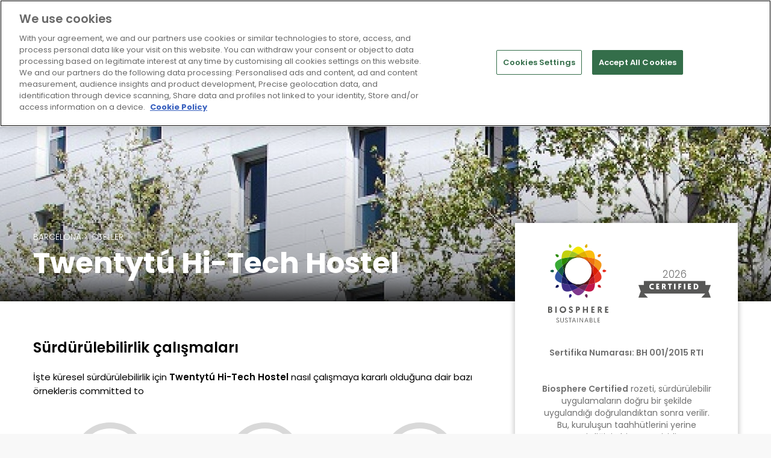

--- FILE ---
content_type: text/html; charset=UTF-8
request_url: https://www.biospheresustainable.com/tr/community/twentytu-hi-tech-hostel/113
body_size: 7379
content:
<!DOCTYPE html>
<html lang="tr">
    <head>
        <meta charset="utf-8">
        <meta http-equiv="X-UA-Compatible" content="IE=edge">
	<link rel="dns-prefetch" href="https://static.biospheresustainable.com/" />	
        <title>Twentyt&uacute; Hi-Tech Hostel | Biosphere Sustainable</title><meta name="twitter:card" content="summary_large_image"/><meta name="twitter:image" content="https://static.biospheresustainable.com/image/get/727/982/entidades--SEP--ce09b39dc2cd95809f6827fc2e4fde7c-jpg/twentytu_turisme_sostenible_barcelona-"/><meta name="twitter:title" content="Twentyt&uacute; Hi-Tech Hostel"/><meta property="og:site_name" content="Biosphere Sustainable"/><meta property="og:url" content="https://www.biospheresustainable.com/tr/community/twentytu-hi-tech-hostel/113"/><meta property="og:type" content="article"/><meta property="og:title" content="Twentyt&uacute; Hi-Tech Hostel"/><meta property="og:image" content="https://static.biospheresustainable.com/image/get/727/982/entidades--SEP--ce09b39dc2cd95809f6827fc2e4fde7c-jpg/twentytu_turisme_sostenible_barcelona-"/>        <link rel="icon" type="image/png" href="https://static.biospheresustainable.com/assets/img/favicon.png?_=1769005129">
        <meta name="viewport" content="width=device-width, initial-scale=1, shrink-to-fit=no">
        <!-- GOOGLE WEB FONT -->
        <link rel="preconnect" href="https://fonts.gstatic.com">
        <link href="https://fonts.googleapis.com/css2?family=Poppins:wght@300;400;500;600;700;800&display=swap" rel="stylesheet">
        <link rel="stylesheet" type="text/css" media="all" href="https://static.biospheresustainable.com/assets/compressed/css_e77047514ece9d7cabc7e9a6c3372297.css?_=1769005129" />
<link rel="alternate" hreflang="en" href="https://www.biospheresustainable.com/en/community/twentytu-hi-tech-hostel/113">
<link rel="alternate" hreflang="es" href="https://www.biospheresustainable.com/es/comunidad/twentytu-hi-tech-hostel/113">
<link rel="alternate" hreflang="pt" href="https://www.biospheresustainable.com/pt/community/twentytu-hi-tech-hostel/113">
<link rel="alternate" hreflang="fr" href="https://www.biospheresustainable.com/fr/community/twentytu-hi-tech-hostel/113">
<link rel="alternate" hreflang="ca" href="https://www.biospheresustainable.com/ca/community/twentytu-hi-tech-hostel/113">
<link rel="alternate" hreflang="de" href="https://www.biospheresustainable.com/de/community/twentytu-hi-tech-hostel/113">
<link rel="alternate" hreflang="tr" href="https://www.biospheresustainable.com/tr/community/twentytu-hi-tech-hostel/113">
        <link rel="canonical" href="https://www.biospheresustainable.com/tr/community/twentytu-hi-tech-hostel/113"/>
        <link rel="icon" type="image/png" href="https://static.biospheresustainable.com/assets/img/favicon.png?_=1769005129">
        <!-- Google Tag Manager -->
<script>(function(w,d,s,l,i){w[l]=w[l]||[];w[l].push({'gtm.start':
new Date().getTime(),event:'gtm.js'});var f=d.getElementsByTagName(s)[0],
j=d.createElement(s),dl=l!='dataLayer'?'&l='+l:'';j.async=true;j.src=
'https://www.googletagmanager.com/gtm.js?id='+i+dl;f.parentNode.insertBefore(j,f);
})(window,document,'script','dataLayer','GTM-K886MFK');</script>
<!-- End Google Tag Manager -->

<!-- CookiePro Cookies Consent Notice start for www.biospheresustainable.com -->

<script src="https://cookie-cdn.cookiepro.com/scripttemplates/otSDKStub.js"  type="text/javascript" charset="UTF-8" data-document-language="true" data-domain-script="929f165f-5875-4235-96e2-3c50db75d4ab" ></script>
<script type="text/javascript">
function OptanonWrapper() { }
</script>
<!-- CookiePro Cookies Consent Notice end for www.biospheresustainable.com -->


<meta name="facebook-domain-verification" content="yemz1czbsyq1ghkh66vaobgcjtqms2" />
<meta name="google-site-verification" content="Lb_bmMTXwOuISazIHaX1T6wkwOiwrxmf0wqTwtrnWKg" />    </head>
    <body class="  datepicker_mobile_full  ">
        <div class="page ">
        <!-- Google Tag Manager (noscript) -->
<noscript><iframe src="https://www.googletagmanager.com/ns.html?id=GTM-K886MFK"
height="0" width="0" style="display:none;visibility:hidden"></iframe></noscript>
<!-- End Google Tag Manager (noscript) -->            <header class="header menu_fixed">
            
            <!-- <div id="preloader"><div data-loader="circle-side"></div></div> --><!-- /Page Preload -->
            
            <div id="logo">
                <a href="https://www.biospheresustainable.com/tr">
                    <img alt="Biosphere Sustainable" title="Biosphere Sustainable" class="logo_normal" src="https://static.biospheresustainable.com/assets/img/web/Logo_BS_horizontal_color_texto_balnco.svg?_=1769005129" width="255" height="77">
                    <img src="https://static.biospheresustainable.com/assets/img/web/Logo_BS_horizontal_color.svg?_=1769005129" title="Biosphere Sustainable" alt="Biosphere Sustainable" class="logo_sticky" width="179" height="54">
                </a>
            </div>
            <a href="#menu" class="btn_mobile">
                <div class="hamburger hamburger--spin" id="hamburger">
                    <div class="hamburger-box">
                        <div class="hamburger-inner"></div>
                    </div>
                </div>
            </a>
            <nav id="menu" class="main-menu">
                <ul>
                    
                                                    <li class=""><span>
                                        <a target="" href="https://www.biospheresustainable.com/tr/destinos">Biosphere Destinasyonları</a>
                                        </span>
                                </li>
                                                                <li class=""><span>
                                        <a target="" href="https://www.biospheresustainable.com/tr/companies">Biosphere Şirketlerini</a>
                                        </span>
                                </li>
                                                                <li class=""><span>
                                        <a target="" href="https://www.biospheresustainable.com/tr/page/43/how-we-rate-at-biosphere-sustainable">Değerlendirmeyi nasıl yapıyoruz</a>
                                        </span>
                                </li>
                                                                <li class=""><span>
                                        <a target="" href="https://www.biospheresustainable.com/tr/page/59/about-us">Biz kimiz</a>
                                        </span>
                                </li>
                                                            <li><span><a href="#">TR</a></span>
                                <ul class="ul-lang">
                                        <li><a href="https://www.biospheresustainable.com/en/community/twentytu-hi-tech-hostel/113" title="English" >English</a></li><li><a href="https://www.biospheresustainable.com/es/comunidad/twentytu-hi-tech-hostel/113" title="Espa&ntilde;ol" >Español</a></li><li><a href="https://www.biospheresustainable.com/pt/community/twentytu-hi-tech-hostel/113" title="Portugu&ecirc;s" >Português</a></li><li><a href="https://www.biospheresustainable.com/fr/community/twentytu-hi-tech-hostel/113" title="Fran&ccedil;ais" >Français</a></li><li><a href="https://www.biospheresustainable.com/ca/community/twentytu-hi-tech-hostel/113" title="Catal&agrave;" >Català</a></li><li><a href="https://www.biospheresustainable.com/de/community/twentytu-hi-tech-hostel/113" title="Deutsch" >Deutsch</a></li>                                    
                                </ul>
                            </li>
                        

                                            
                     
                </ul>
            </nav>
	</header>
        <main class="entidad" data-auditadas="0">
            <div class="container">
            <div class="row">
                <div class="col-lg-8"></div>
                <div class="col-lg-4" style="height: 0px;">
                    <div class="div-aside-head-certified-entidad d-none d-lg-block">
                        <div class="aside-head-certified-entidad">
                            <div class="row">
                                <div class="col-6">
                                    <img src="https://static.biospheresustainable.com/assets/img/web/Logo_BS_vertical_color.svg?_=1769005129" width="100" alt="logo" class="logo">
                                </div>
                                <div class="col-6">
                                    <p class="entidad-bandera-fecha-certificado">2026</p>
                                    <img src="https://static.biospheresustainable.com/assets/img/web/certified_txt_sello.png?_=1769005129" width="120" alt="logo_certified" class="logo_certified">
                                </div>
                            </div>
                            <div class="n-de-certificado-entidad"><p>Sertifika Numarası: BH 001/2015 RTI</p></div>                            
                            <div><p><strong>Biosphere Certified</strong> rozeti, s&uuml;rd&uuml;r&uuml;lebilir uygulamaların doğru bir şekilde uygulandığı doğrulandıktan sonra verilir. Bu, kuruluşun taahh&uuml;tlerini yerine getirdiğinin bir garantisidir.</p></div>                                                            <div>   
                                    <div class="ir-a-sweet-holiday-entidad">
                                        <a target="_blank" rel="nofollow" title="Gidin Twentyt&uacute; Hi-Tech Hostel " href="https://twentytu.com/">Gidin Twentytú Hi-Tech Hostel&nbsp;&nbsp;
                                            <svg xmlns="http://www.w3.org/2000/svg" width="16" height="16" fill="currentColor" class="bi bi-box-arrow-up-right" viewBox="0 0 16 16">
                                            <path fill-rule="evenodd" d="M8.636 3.5a.5.5 0 0 0-.5-.5H1.5A1.5 1.5 0 0 0 0 4.5v10A1.5 1.5 0 0 0 1.5 16h10a1.5 1.5 0 0 0 1.5-1.5V7.864a.5.5 0 0 0-1 0V14.5a.5.5 0 0 1-.5.5h-10a.5.5 0 0 1-.5-.5v-10a.5.5 0 0 1 .5-.5h6.636a.5.5 0 0 0 .5-.5z"/>
                                            <path fill-rule="evenodd" d="M16 .5a.5.5 0 0 0-.5-.5h-5a.5.5 0 0 0 0 1h3.793L6.146 9.146a.5.5 0 1 0 .708.708L15 1.707V5.5a.5.5 0 0 0 1 0v-5z"/>
                                            </svg>
                                        </a>
                                    </div>
                                </div>
                                                    </div>
                    </div>
                </div>
            </div>
        </div>
              
    <section class="hero_in adventure_detail" style="background: url(https://static.biospheresustainable.com/image/get/1920/500/entidades--SEP--dc42d55d4aa9de4286827fc2e11e1ee0-jpg/twentytu_turisme_sostenible_barcelona-) center center no-repeat; background-size: cover;">
            <div class="wrapper opacity-gradient">
                <div class="container">
                    <div class="main_info">
                        <div class="row">
                            <div class="col-lg-9 col-md-12">
                                <div class="d-flex align-items-center justify-content-between">
                                    <div class="row" style="margin-left: 0;">
                                                                                    <div><p class="pre-title"><a title="Barcelona" href="https://www.biospheresustainable.com/tr/destination/barcelona/25">Barcelona</a>&nbsp;>&nbsp;</p></div>                                            <div><p class="pre-title"><a title="Oteller Biosphere" href="https://www.biospheresustainable.com/tr/search?pais=0&destino=0&tipo=49&region=0&atrib%5B0%5D=0">Oteller</a></p></div>                                                                                                                                                                    </div>
                                </div>
                                <h1>Twentytú Hi-Tech Hostel</h1>                            </div>
                        </div>
                    </div>
                </div>          
            </div>
        </section>
    
    
    <div class="bg_color_1">            

        <div class="container margin_60_35">
            <div class="row">
                                    <div class="col-12 d-block d-lg-none">
                        <div class="aside-head-certified-entidad">
                            <div class="row">
                                <div class="col-6">
                                    <img style="margin-top: 10px;" src="https://static.biospheresustainable.com/assets/img/web/Logo_BS_vertical_color.svg?_=1769005129" width="100" alt="logo" class="logo"> 
                                </div>
                                <div class="col-6">
                                    <img src="https://static.biospheresustainable.com/assets/img/web/certified_txt_sello.png?_=1769005129" alt="logo_certified" class="logo_certified">
                                </div>
                            </div>
                            <div class="n-de-certificado-entidad"><p>Sertifika Numarası: BH 001/2015 RTI</p></div>                            
                            <div><p><p><strong>Biosphere Certified</strong> rozeti, s&uuml;rd&uuml;r&uuml;lebilir uygulamaların doğru bir şekilde uygulandığı doğrulandıktan sonra verilir. Bu, kuruluşun taahh&uuml;tlerini yerine getirdiğinin bir garantisidir.</p></p></div>                                                            <div>   
                                    <div class="ir-a-sweet-holiday-entidad">
                                        <a target="_blank" rel="nofollow" href="https://twentytu.com/">Gidin Twentytú Hi-Tech Hostel&nbsp;&nbsp;
                                            <svg xmlns="http://www.w3.org/2000/svg" width="16" height="16" fill="currentColor" class="bi bi-box-arrow-up-right" viewBox="0 0 16 16">
                                                <path fill-rule="evenodd" d="M8.636 3.5a.5.5 0 0 0-.5-.5H1.5A1.5 1.5 0 0 0 0 4.5v10A1.5 1.5 0 0 0 1.5 16h10a1.5 1.5 0 0 0 1.5-1.5V7.864a.5.5 0 0 0-1 0V14.5a.5.5 0 0 1-.5.5h-10a.5.5 0 0 1-.5-.5v-10a.5.5 0 0 1 .5-.5h6.636a.5.5 0 0 0 .5-.5z"/>
                                                <path fill-rule="evenodd" d="M16 .5a.5.5 0 0 0-.5-.5h-5a.5.5 0 0 0 0 1h3.793L6.146 9.146a.5.5 0 1 0 .708.708L15 1.707V5.5a.5.5 0 0 0 1 0v-5z"/>
                                            </svg>
                                        </a>
                                    </div>

                                </div>
                                                    </div>
                    </div>
                                <div class="col-lg-8">
                    <section id="description">  
                                                <h2>Sürdürülebilirlik çalışmaları</h2><p>İşte küresel sürdürülebilirlik için <strong>Twentytú Hi-Tech Hostel</strong>  nasıl çalışmaya kararlı olduğuna dair bazı örnekler:is committed to</p><div class="ambitos-box container" id="ambitos-box-id">                            
    <div class="row">                                
    
        <style>
            .ambitos-box .chart .outer.ambito-percent-1 {
                stroke-dashoffset: 358;
                -webkit-animation: show-percent-1 2s;
                animation: show-percent-1 2s;                                        
              }

              @keyframes show-percent-1 {
                from {
                  stroke-dashoffset: 358;
                }

                to {
                  stroke-dashoffset: 358;
                }
              }
        </style>

            <div class="col-6 col-md-4 div-ambitos-entidad">  
                <figure class="chart">
                    <img class="html" src="https://static.biospheresustainable.com/image/get/60/60/2f012d1ed4efdc32ffea70489646eb1d-png/leaves_of_a_plant-png" alt="&Ccedil;evre ve İklim Değişikliği" title="&Ccedil;evre ve İklim Değişikliği"/>
                    <svg width="200" height="200">
                     <circle class="outer ambito-grey" cx="95" cy="100" r="57" transform="rotate(-90, 95, 95)"/>
                   <circle data-idambito="1" class="outer outer-fill d-none" cx="95" cy="100" r="57" transform="rotate(-90, 95, 95)"/>
                    </svg>
                 </figure>
                 <p><a href="#titulo-ambito-1">Çevre ve İklim Değişikliği</a></p>            </div>
            
        <style>
            .ambitos-box .chart .outer.ambito-percent-2 {
                stroke-dashoffset: 358;
                -webkit-animation: show-percent-2 2s;
                animation: show-percent-2 2s;                                        
              }

              @keyframes show-percent-2 {
                from {
                  stroke-dashoffset: 358;
                }

                to {
                  stroke-dashoffset: 358;
                }
              }
        </style>

            <div class="col-6 col-md-4 div-ambitos-entidad">  
                <figure class="chart">
                    <img class="html" src="https://static.biospheresustainable.com/image/get/60/60/0a24f191291ef0d7859ae364e4ca1f10-png/team-png" alt="Toplum ve K&uuml;lt&uuml;r" title="Toplum ve K&uuml;lt&uuml;r"/>
                    <svg width="200" height="200">
                     <circle class="outer ambito-grey" cx="95" cy="100" r="57" transform="rotate(-90, 95, 95)"/>
                   <circle data-idambito="2" class="outer outer-fill d-none" cx="95" cy="100" r="57" transform="rotate(-90, 95, 95)"/>
                    </svg>
                 </figure>
                 <p><a href="#titulo-ambito-2">Toplum ve Kültür</a></p>            </div>
            
        <style>
            .ambitos-box .chart .outer.ambito-percent-3 {
                stroke-dashoffset: 358;
                -webkit-animation: show-percent-3 2s;
                animation: show-percent-3 2s;                                        
              }

              @keyframes show-percent-3 {
                from {
                  stroke-dashoffset: 358;
                }

                to {
                  stroke-dashoffset: 358;
                }
              }
        </style>

            <div class="col-6 col-md-4 div-ambitos-entidad">  
                <figure class="chart">
                    <img class="html" src="https://static.biospheresustainable.com/image/get/60/60/3b08c19a8ee1fd59fcb85f597a0e1556-png/political_science-png" alt="Yerel kalkınma" title="Yerel kalkınma"/>
                    <svg width="200" height="200">
                     <circle class="outer ambito-grey" cx="95" cy="100" r="57" transform="rotate(-90, 95, 95)"/>
                   <circle data-idambito="3" class="outer outer-fill d-none" cx="95" cy="100" r="57" transform="rotate(-90, 95, 95)"/>
                    </svg>
                 </figure>
                 <p><a href="#titulo-ambito-3">Yerel kalkınma</a></p>            </div>
                </div>
</div><div class=""><div class="fondo-gris-2"><h2>Twentytú Hi-Tech Hostel evrensel sürdürülebilirlik</h2></div><div class="fondo-gris-texto"><p>Twentytú Hi-Tech Hostel aşağıdaki Sürdürülebilirlik Geliştirme Hedefleri üzerinde çalışmaya başladı:</p><div class="row mt-5" id="row-entidad-imagenes-ods">    <div class="col-3 col-md-2">
        <img class="img-fluid" 
             src="https://static.biospheresustainable.com/image/get/-/-/ods--SEP--a51179efd400a66ad73fc0db3f97a5de-svg/sdg_1_turco-svg" alt="Yoksulluğa Son" title="Yoksulluğa Son"/>
    </div>
        <div class="col-3 col-md-2">
        <img class="img-fluid" 
             src="https://static.biospheresustainable.com/image/get/-/-/ods--SEP--f1ad436c6e7085d005cbe5ddbc4726c2-svg/sdg_2_tr-svg" alt="A&ccedil;lığa Son" title="A&ccedil;lığa Son"/>
    </div>
        <div class="col-3 col-md-2">
        <img class="img-fluid" 
             src="https://static.biospheresustainable.com/image/get/-/-/ods--SEP--564a94db591004a9e3bab2e5d15d8620-svg/sdg_3_tr-svg" alt="Sağlık ve Sıhhat" title="Sağlık ve Sıhhat"/>
    </div>
        <div class="col-3 col-md-2">
        <img class="img-fluid" 
             src="https://static.biospheresustainable.com/image/get/-/-/ods--SEP--d5949f678b1d055a47e7a728920b4f8e-svg/sdg_4_tr-svg" alt="Kaliteli Eğitim" title="Kaliteli Eğitim"/>
    </div>
        <div class="col-3 col-md-2">
        <img class="img-fluid" 
             src="https://static.biospheresustainable.com/image/get/-/-/ods--SEP--68655fa5e4a84b2ea6fc55fa2a9c86df-svg/sdg_5_tr-svg" alt="Cinsiyet Eşitliği" title="Cinsiyet Eşitliği"/>
    </div>
        <div class="col-3 col-md-2">
        <img class="img-fluid" 
             src="https://static.biospheresustainable.com/image/get/-/-/ods--SEP--7d374fa8fa29de86c7f707dbce9547aa-svg/sdg_6_tr-svg" alt="Temiz Su ve Sıhhi Temizlik" title="Temiz Su ve Sıhhi Temizlik"/>
    </div>
        <div class="col-3 col-md-2">
        <img class="img-fluid" 
             src="https://static.biospheresustainable.com/image/get/-/-/ods--SEP--b93260f7040ba341f2e87dd06ae3cce8-svg/sdg_7_tr-svg" alt="Uygun Fiyatlı ve Temiz Enerji" title="Uygun Fiyatlı ve Temiz Enerji"/>
    </div>
        <div class="col-3 col-md-2">
        <img class="img-fluid" 
             src="https://static.biospheresustainable.com/image/get/-/-/ods--SEP--0422612633afebdf9d1ff2e0962326ff-svg/sdg_8_tr-svg" alt="İnsana Yakışır İş ve Ekonomik B&uuml;y&uuml;me" title="İnsana Yakışır İş ve Ekonomik B&uuml;y&uuml;me"/>
    </div>
        <div class="col-3 col-md-2">
        <img class="img-fluid" 
             src="https://static.biospheresustainable.com/image/get/-/-/ods--SEP--6cadc078bdf660f8ec9f37350ad1ac9e-svg/sdg_9_tr-svg" alt="End&uuml;stri İnovasyonu ve Altyapı" title="End&uuml;stri İnovasyonu ve Altyapı"/>
    </div>
        <div class="col-3 col-md-2">
        <img class="img-fluid" 
             src="https://static.biospheresustainable.com/image/get/-/-/ods--SEP--204d2e1f40092f4b522d804965632b44-svg/sdg_10tr-svg" alt="Azaltılmış Eşitsizlikler" title="Azaltılmış Eşitsizlikler"/>
    </div>
        <div class="col-3 col-md-2">
        <img class="img-fluid" 
             src="https://static.biospheresustainable.com/image/get/-/-/ods--SEP--1cfa97805eb0e2a971154650d74259b4-svg/sdg_11tr-svg" alt="S&uuml;rd&uuml;r&uuml;lebilir Şehirler ve Topluluklar" title="S&uuml;rd&uuml;r&uuml;lebilir Şehirler ve Topluluklar"/>
    </div>
        <div class="col-3 col-md-2">
        <img class="img-fluid" 
             src="https://static.biospheresustainable.com/image/get/-/-/ods--SEP--5b2ad82950f64f5d379494db2bb5310a-svg/sdg_12tr-svg" alt="Sorumlu T&uuml;ketim ve &Uuml;retim" title="Sorumlu T&uuml;ketim ve &Uuml;retim"/>
    </div>
        <div class="col-3 col-md-2">
        <img class="img-fluid" 
             src="https://static.biospheresustainable.com/image/get/-/-/ods--SEP--9d6042eed4b267ab9e042129ac547c72-svg/sdg_13tr-svg" alt="İklim Eylemi" title="İklim Eylemi"/>
    </div>
        <div class="col-3 col-md-2">
        <img class="img-fluid" 
             src="https://static.biospheresustainable.com/image/get/-/-/ods--SEP--c5e3f8d1afe3c8a94fb77bb3d7b27308-svg/sdg_14tr-svg" alt="Suyun Altında Yaşam" title="Suyun Altında Yaşam"/>
    </div>
        <div class="col-3 col-md-2">
        <img class="img-fluid" 
             src="https://static.biospheresustainable.com/image/get/-/-/ods--SEP--e68bde2ab386133343a61b89c6f9be40-svg/sdg_15r-svg" alt="Karada Yaşam" title="Karada Yaşam"/>
    </div>
        <div class="col-3 col-md-2">
        <img class="img-fluid" 
             src="https://static.biospheresustainable.com/image/get/-/-/ods--SEP--f3b37516b58333ee31e87b99ac635c7c-svg/sdg_16tr-svg" alt="Barış, Adalet ve G&uuml;&ccedil;l&uuml; Kurumlar" title="Barış, Adalet ve G&uuml;&ccedil;l&uuml; Kurumlar"/>
    </div>
        <div class="col-3 col-md-2">
        <img class="img-fluid" 
             src="https://static.biospheresustainable.com/image/get/-/-/ods--SEP--dafbf69107eb07c8fae43ca45ab05673-svg/sdg_17tr-svg" alt="Hedefler i&ccedil;in Ortaklık" title="Hedefler i&ccedil;in Ortaklık"/>
    </div>
    </div></div></div>                        
                        
                    </section>
                </div>
                
                <div class="col-lg-4 aside-bar">
                                        
                                            <div class="box_detail booking box_detail_mapa">
                            <a href="https://www.biospheresustainable.com/tr/map?empresa=113" target="emp113">
                            <h3 class="title">Twentytú Hi-Tech Hostel</h3>                                                            <div class="row">
                                    <div class="col-1">
                                        <svg xmlns="http://www.w3.org/2000/svg" width="26" height="26" fill="currentColor" class="bi bi-geo-alt" viewBox="0 0 16 16">
                                            <path d="M12.166 8.94c-.524 1.062-1.234 2.12-1.96 3.07A31.493 31.493 0 0 1 8 14.58a31.481 31.481 0 0 1-2.206-2.57c-.726-.95-1.436-2.008-1.96-3.07C3.304 7.867 3 6.862 3 6a5 5 0 0 1 10 0c0 .862-.305 1.867-.834 2.94zM8 16s6-5.686 6-10A6 6 0 0 0 2 6c0 4.314 6 10 6 10z"/>
                                            <path d="M8 8a2 2 0 1 1 0-4 2 2 0 0 1 0 4zm0 1a3 3 0 1 0 0-6 3 3 0 0 0 0 6z"/>
                                        </svg>
                                    </div>
                                    <div class="col-10">                                
                                        <p class="ficha-entidad-box-mapa-p"><span class="ficha-entidad-box-mapa-poblacion">Barcelona</span>             
                                                    
                                        <span class="ficha-entidad-box-mapa-pais">İspanya</span>                                        </p>  
                                    </div>                                    
                                </div>
                            <div class="mt-2" style="height: 300px" id="map" class="googlemap"></div>                            </a>
                        </div>                             
                                
                                            <div class="box_detail ods">
                            <h3 class="title">2030 Gündeminde Sertifikasyon</h3>                            <p class="text-center">Binlerce şirket daha sürdürülebilir olmak için çaba sarfediyor, iyi uygulamalarını ortaya koyuyor.</p>                            <div class="text-center"><img src="https://static.biospheresustainable.com/image/get/200/-/ba1ccdb247752f6669e06f6c0d1541f8-png/1._logo_lateralen-png"></div>                           
                            
                                                            <p class="text-center add_top_20 see-how-we-rate-p"><a target='' href="https://www.biospheresustainable.com/tr/page/43/how-we-rate-at-biosphere-sustainable" class="add_top_30 see-how-we-rate">Değerlendirmeyi nasıl yapıyoruz ></a></p>
                                                        </div>
                                            
                </div>
            </div>


        </div>
        
        
                    <div class="container-fluid p-0" style="margin-bottom:-100px;">
                <section class="cta mb-0" style="background: url(https://static.biospheresustainable.com/image/get/1920/400/a6a87c3c602d84fc30f36909979ccefa-png/banner_biosphere1_1_-png) no-repeat center center;background-size: cover;">
                                            <div class="row">
                            <div class="image-col col-md-12 col-lg-5"><img src="https://static.biospheresustainable.com/image/get/-/400/131c647a44cfdb2844b1723c8b431650-png/ordenador_biospehere_1_-png" alt="Şirketler i&ccedil;in Biosphere Sustainable" title="Şirketler i&ccedil;in Biosphere Sustainable" class="img-fluid"></div>
                            <div class="col-md-12 col-lg-7">
                                <h3 class="title">Şirketler için Biosphere Sustainable</h3> 
                                <p>İşletmenizin s&uuml;rd&uuml;r&uuml;lebilirliğini y&ouml;netmek ve sertifikalandırmayı arzu ediyor musunuz? Şimdi % 100 &ccedil;evrimi&ccedil;i platformumuzu &uuml;cretsiz deneyin!</p>  
                                                                    <a target="_blank"  title="Şirketler i&ccedil;in Biosphere Sustainable" alt="Şirketler i&ccedil;in Biosphere Sustainable" href="https://www.biospheresustainable.com/tr/6/biosphere-sustainable"><u>Daha fazla bilgi ></u></a>
                                                            </div>
                        </div>
                                    </section>
            </div>
        
    </div>
 </main>
<footer>
    <div class="container margin_60_35">
        <div class="row">
<!-- 2023-11-17            <div class="col-lg-3 col-md-12 p-r-5">-->
            <div class="col-lg-5 col-md-12 p-r-5">
                <p><img class="logo_footer" src="https://static.biospheresustainable.com/assets/img/web/Logo_BS_horizontal_negativo.svg?_=1769005129" alt="logo_footer" height="67" width="222"></p>
                <p>Daha sorumlu tüketim tercihleri kullanın, dünyanın dört bir yanında sürdürülebilirliğe kendini adamış kuruluşlar ve konumlar bulun.</p>                                <div class="follow_us">
                    <ul>
                        <li>Bizi takip edin</li>
                                                    <li><a target="_blank" rel="nofollow" href="https://www.facebook.com/biospheresustainable"><i class="ti-facebook"></i></a></li>
                                                        <li><a target="_blank" rel="nofollow" href="https://x.com/BiosphereSust"><i class="ti-twitter-alt"></i></a></li>
                                                        <li><a target="_blank" rel="nofollow" href="https://www.instagram.com/biospheresustainable/"><i class="ti-instagram"></i></a></li>
                               
                        <!--<li><a href="#0"><i class="ti-google"></i></a></li>
                        <li><a href="#0"><i class="ti-pinterest"></i></a></li>-->
                    </ul>
                </div>
                            </div>
            <!--  2023-11-17                     <div class="col-12 col-lg-6 col-sm-4 mr-lg-auto">-->
                    <div class="col-lg-2 col-12 col-sm-4 ml-lg-auto">
                            <h5>Biosphere Hakkında</h5>
                                <ul class="links">
                                                                                    <li><a target="_blank" href="https://www.biospheresustainable.com/tr/6/biosphere-sustainable">Şirketler için Biosphere</a>
                                                </li>
                                                                                            <li><a target="_blank" href="https://www.biospheresustainable.com/tr/37/biosphere-sustainable-destinations">Destinasyonlar için Biosphere</a>
                                                </li>
                                                                            </ul>
                        </div>
                        <!--  2023-11-17                     <div class="col-12 col-lg-6 col-sm-4 mr-lg-auto">-->
                    <div class="col-lg-2 col-12 col-sm-4 ml-lg-auto">
                            <h5>Yardım</h5>
                                <ul class="links">
                                                                                    <li><a target="" href="https://www.biospheresustainable.com/tr/page/3/frequently-asked-questions">sık sorulan sorular</a>
                                                </li>
                                                                            </ul>
                        </div>
                        <!--  2023-11-17                     <div class="col-12 col-lg-6 col-sm-4 mr-lg-auto">-->
                    <div class="col-lg-2 col-12 col-sm-4 ml-lg-auto">
                            <h5>Profesyonel Erişim</h5>
                                <ul class="links">
                                                                                    <li><a target="_blank" href="https://www.biospheresustainable.com/tr/user/login">Şirketler için erişim</a>
                                                </li>
                                                                                            <li><a target="_blank" href="https://www.biospheresustainable.com/tr/user/login">Hedefler için erişim</a>
                                                </li>
                                                                            </ul>
                        </div>
                        



            <div class="col-lg-12 col-xl-12 col-sm-12 col-12 mt-4">
                <img class="img-fluid mt-3 mt-lg-2" style="max-height: 60px" src="https://static.biospheresustainable.com/assets/img/web/logos-proexa.png?_=1769005129" alt="logos-feder-bs"/>
            </div>
        </div>
        
        <hr>

        <div class="row">
                            <div class="col-12 col-md-3">
                <ul id="footer-selector">
                    <li>
                        <div class="styled-select" id="lang-selector">
                            <select name="forma" onchange="location = this.value;">                                
                                <option value="https://www.biospheresustainable.com/en/community/twentytu-hi-tech-hostel/113"  >İngilizce</option><option value="https://www.biospheresustainable.com/es/comunidad/twentytu-hi-tech-hostel/113"  >İspanyolca</option><option value="https://www.biospheresustainable.com/pt/community/twentytu-hi-tech-hostel/113"  >Portekizce</option><option value="https://www.biospheresustainable.com/fr/community/twentytu-hi-tech-hostel/113"  >Français</option><option value="https://www.biospheresustainable.com/ca/community/twentytu-hi-tech-hostel/113"  >Katalanca</option><option value="https://www.biospheresustainable.com/de/community/twentytu-hi-tech-hostel/113"  >Deutsch</option><option value="https://www.biospheresustainable.com/tr/community/twentytu-hi-tech-hostel/113"  selected  >Türkçe</option>                                    
                            </select>
                        </div>
                    </li>
                </ul>
            </div>
             
            
            <div class="col-12 col-md-9 text-md-right">
                <ul class="additional_links">
                                                <li><a href="https://www.biospheresustainable.com/tr/page/44/privacy-policy">Gizlilik Politikası</a></li>
                                                        <li><a href="https://www.biospheresustainable.com/tr/page/46/terms-and-conditions">Hükümler ve koşullar</a></li>
                                                
                </ul>
                <ul class="additional_links">
                    <li><span>© 2026 Biosphere Sustainable</span></li>
                    
                    <li><span><small>Web tasarımı ve dijital pazarlama <a href="https://www.projectesainternet.com" target="_blank" rel="nofollow" title="Bir internet projeksiyonu">Bir internet projeksiyonu</a></small></span></li>
                    
                </ul>
            </div>
        </div>
    </div>
</footer>
</div>
<div id="toTop"></div>

<script type="text/javascript" >function initMap(){}</script>

<script type="text/javascript" src="https://maps.google.com/maps/api/js?language=tr&region=TR&key=AIzaSyCSROLMRg8RET2qEifWpYp7T2sMeVrP9Fc&callback=initMap"></script>
<script type="text/javascript" src="https://static.biospheresustainable.com/assets/compressed/js_1adce6b2c69e231a2bc0bc9daea7125d.js?_=1769005129"></script>

				<script type="text/javascript" >
				//<![CDATA[
				
app.Gmap.init_map(false,false,7,{"zoomControl":false,"mapTypeControl":false,"scaleControl":false,"streetViewControl":false,"rotateControl":false,"fullscreenControl":false,"draggable":false,"scrollwheel":false,"disableDoubleClickZoom":true});
113
app.Gmap.marcador(113,41.398992482524,2.1885108947754,'Twentytú Hi-Tech Hostel','https://static.biospheresustainable.com/image/get/45/45/0471952faa659862b36f07c6cbb0050a-png/icon_hotel45-png');
app.Gmap.centrar_en_marcadores(7);
				//]]>
				</script>
</body>
</html>

--- FILE ---
content_type: image/svg+xml
request_url: https://static.biospheresustainable.com/image/get/-/-/ods--SEP--0422612633afebdf9d1ff2e0962326ff-svg/sdg_8_tr-svg
body_size: 1960
content:
<svg viewBox="0 0 720 720" xmlns="http://www.w3.org/2000/svg"><path d="m-1.08-1.08h722.16v722.16h-722.16z" fill="#a21942"/><g fill="#fff"><path d="m55.12 159c.17-14.79 5.44-26.52 16.15-32-7.48-5.44-13.77-15-14.11-30.26-.34-22.74 11.56-36.74 34.84-36.74s35 14.11 34.51 36.72c-.34 15.47-6.29 25-13.77 30.26 10.54 5.44 16 17.17 16.15 32 .51 25.16-9.52 42.5-36.89 42.5-27.19-.01-37-17.35-36.88-42.48zm47.94 1.7c.17-11-1.19-22.1-11-22.1-9.69 0-11.22 11.05-11.22 22.1-.05 9.3 1.16 21.22 11.16 21.22s11.06-12.07 11.06-21.25zm-1.36-64.8c0-9.52-3.06-16.15-9.69-16.15-6.8 0-10 6.63-10 16.15 0 13.26 2.89 21.25 10 21.25 6.99 0 9.69-7.99 9.69-21.25z"/><path d="m181.22 61.63h9.49v52.65h-9.49zm.45-14.3h8.58v8.9h-8.58z"/><path d="m195.45 61.63h6.7l12.8 30v-30h7.93v52.65h-6.37l-12.87-31.46v31.46h-8.19z"/><path d="m226.2 98.94 8.25-1.63c.26 6.24 1.76 10.27 6 10.27 3.06 0 4.36-2.08 4.36-4.94 0-4.55-2.34-7.08-5.79-10.07l-6.63-5.79c-3.77-3.25-6.11-6.89-6.11-12.74 0-8.32 5.2-13 13.59-13 9.88 0 12.67 6.63 13.19 14.3l-8.25 1.43c-.2-4.94-.91-8.64-5.14-8.64-2.86 0-4.42 2.14-4.42 4.94 0 3.57 1.5 5.52 4.29 7.93l6.57 5.78c4.29 3.71 7.86 8.32 7.86 15.28 0 7.6-5.33 12.93-13.19 12.93-9.64.01-14.19-5.59-14.58-16.05z"/><path d="m263.83 61.63h10.27l10.53 52.65h-8.9l-2.08-12.16h-9.17l-2.14 12.16h-9zm8.78 34.37-3.61-22.09-3.54 22.09z"/><path d="m286.52 61.63h6.69l12.81 30v-30h7.98v52.65h-6.37l-12.92-31.46v31.46h-8.19z"/><path d="m326.43 61.63h10.27l10.53 52.65h-8.91l-2.08-12.16h-9.16l-2.15 12.16h-9zm8.77 34.37-3.57-22.1-3.58 22.1z"/><path d="m368.87 94.19-10.66-32.56h9l6.5 20.86 6.11-20.86h8.78l-10.6 32.56v20.09h-9.17z"/><path d="m395.65 61.63h10.27l10.53 52.65h-8.9l-2.08-12.16h-9.17l-2.14 12.16h-9zm8.78 34.37-3.58-22.1-3.57 22.1z"/><path d="m418.34 61.63h9.55v23.14l10.47-23.14h9.16l-10.07 23.46 11.11 29.19h-9.56l-8.78-23.92-2.34 4v20h-9.55z"/><path d="m449.8 61.63h9.49v52.65h-9.49z"/><path d="m478 115v3.25c4.81 0 8.06 2.15 8.06 6.18 0 4.61-4.1 6.56-8.84 6.56a16.87 16.87 0 0 1 -4.68-.71v-4.1a11.51 11.51 0 0 0 3.51.52c2.27 0 4-.65 4-2.4 0-2.34-2.66-3.19-5.72-3.51v-6c-7.6-1.11-11.25-6.57-11.57-15.86l8.24-1.62c.26 6.24 1.75 10.27 6 10.27 3 0 4.35-2.08 4.35-4.94 0-4.55-2.34-7.08-5.78-10.07l-6.63-5.79c-3.77-3.25-6.12-6.89-6.12-12.74 0-8.32 5.2-13 13.59-13 9.88 0 12.68 6.63 13.2 14.3l-8.26 1.43c-.19-4.94-.91-8.64-5.13-8.64-2.86 0-4.43 2.14-4.43 4.94 0 3.57 1.5 5.52 4.3 7.93l6.56 5.78c4.29 3.71 7.87 8.32 7.87 15.28-.03 7.34-5.04 12.61-12.52 12.94z"/><path d="m493 61.63h9.49v52.65h-9.49z"/><path d="m507.25 61.63h12.68c10.53 0 16.51 3.38 16.51 14 0 6.31-1.56 10.73-6.5 12.74l7.34 25.94h-9.62l-6.3-24.12h-4.55v24.12h-9.56zm12.61 22.55c5.53 0 7.54-2.4 7.54-8.06 0-5.33-1.49-7.93-7-7.93h-3.57v16z"/><path d="m181.22 155.63h9.49v52.65h-9.49zm.45-14.3h8.58v8.9h-8.58z"/><path d="m209.43 209v3.25c4.81 0 8.06 2.15 8.06 6.18 0 4.61-4.1 6.56-8.84 6.56a16.87 16.87 0 0 1 -4.68-.71v-4.1a11.51 11.51 0 0 0 3.51.52c2.27 0 4-.65 4-2.4 0-2.34-2.66-3.19-5.72-3.51v-6c-7.6-1.11-11.24-6.57-11.57-15.86l8.26-1.63c.26 6.24 1.75 10.27 6 10.27 3.05 0 4.35-2.08 4.35-4.94 0-4.55-2.34-7.08-5.78-10.07l-6.63-5.79c-3.77-3.25-6.11-6.89-6.11-12.74 0-8.32 5.2-13 13.58-13 9.88 0 12.68 6.63 13.2 14.3l-8.26 1.43c-.19-4.94-.91-8.64-5.13-8.64-2.86 0-4.42 2.14-4.42 4.94 0 3.57 1.49 5.52 4.29 7.93l6.56 5.78c4.29 3.71 7.87 8.32 7.87 15.28-.06 7.35-5.07 12.62-12.54 12.95z"/><path d="m234.13 155.63h8.45l6.95 37.24 6.57-37.24h8.64l-10.59 52.65h-9.43z"/><path d="m266.76 155.63h22.1v6.76h-12.55v15.14h9.88v6.7h-9.88v17.48h12.69v6.57h-22.24z"/><path d="m303.61 155.63h22.1v6.76h-12.54v15.14h9.88v6.7h-9.88v17.48h12.67v6.57h-22.23z"/><path d="m328.05 155.63h9.56v23.14l10.46-23.14h9.17l-10.08 23.46 11.12 29.19h-9.56l-8.72-23.92-2.34 4v20h-9.56z"/><path d="m357.63 191.77v-19.77c0-10.66 3.9-17 15.21-17s15.16 6.35 15.16 17v19.76c0 10.59-3.9 17.22-15.14 17.22s-15.23-6.55-15.23-17.21zm20.6 2.27v-24.24c0-4.42-.71-7.74-5.39-7.74s-5.46 3.32-5.46 7.74v24.2c0 4.36.71 7.87 5.46 7.87s5.39-3.47 5.39-7.87z"/><path d="m391.69 155.63h6.69l12.81 30v-30h7.93v52.65h-6.37l-12.87-31.46v31.46h-8.19z"/><path d="m422.89 191.77v-19.77c0-10.66 3.9-17 15.21-17s15.14 6.31 15.14 17v19.76c0 10.59-3.9 17.22-15.14 17.22s-15.21-6.55-15.21-17.21zm20.6 2.27v-24.24c0-4.42-.71-7.74-5.39-7.74s-5.46 3.32-5.46 7.74v24.2c0 4.36.71 7.87 5.46 7.87s5.39-3.47 5.39-7.87z"/><path d="m457.72 155.63h9.95l7.47 36.46 7.74-36.46h9.69l1 52.65h-7.15l-.78-36.6-7.48 36.6h-5.78l-7.61-36.73-.77 36.73h-7.22z"/><path d="m498.22 155.63h9.49v52.65h-9.49zm.45-14.3h8.58v8.9h-8.58z"/><path d="m512.45 155.63h9.55v23.14l10.46-23.14h9.17l-10.08 23.46 11.12 29.19h-9.56l-8.77-23.92-2.34 4v20h-9.56z"/><path d="m181 249.63h13c9.23 0 15.4 3.12 15.4 13.52 0 6.43-2.66 10-7.6 10.79 6.17 1.17 9.1 5.59 9.1 13 0 10.07-4.94 15.34-14.69 15.34h-15.21zm12.87 21.51c5.72 0 7.21-2.53 7.21-7.86 0-5.59-2.73-7-8.58-7h-2v14.82zm.39 24.38c5.85 0 7.47-2.73 7.47-8.65 0-6.24-2.08-9.1-7.8-9.1h-3.38v17.75z"/><path d="m213.39 285.25v-35.62h9.36v36.72c0 5 .59 9.49 5.46 9.49s5.53-4.48 5.53-9.49v-36.72h9.26v35.62c0 11.05-3 17.75-14.79 17.75s-14.82-6.7-14.82-17.75zm4.62-50.7h7.8v8.45h-7.81zm12.74 0h7.8v8.45h-7.8z"/><path d="m254.54 282.19-10.66-32.56h9l6.5 20.86 6.11-20.86h8.77l-10.56 32.56v20.09h-9.16z"/><path d="m275.08 285.25v-35.62h9.36v36.72c0 5 .58 9.49 5.46 9.49s5.52-4.48 5.52-9.49v-36.72h9.3v35.62c0 11.05-3.06 17.74-14.82 17.74s-14.82-6.69-14.82-17.74zm4.61-50.7h7.8v8.45h-7.8zm12.74 0h7.8v8.45h-7.8z"/><path d="m309.66 249.63h9.94l7.48 36.46 7.73-36.46h9.69l1 52.65h-7.15l-.78-36.6-7.47 36.6h-5.79l-7.6-36.73-.71 36.73h-7.21z"/><path d="m349.89 249.63h22.11v6.76h-12.55v15.14h9.88v6.7h-9.88v17.48h12.67v6.57h-22.23z"/><path d="m497.66 354.18-73.74 70.15c-2.79 2.77-4.21 4.8-4.21 10.53v196.6a4.2 4.2 0 0 0 4.21 4.19h76.17a4.19 4.19 0 0 0 4.19-4.19v-275.46c0-2.32-1.81-6.56-6.62-1.77"/><path d="m285.22 445.57-73.75 70.14c-2.77 2.77-4.2 4.8-4.2 10.52v105.23a4.21 4.21 0 0 0 4.2 4.19h76.18a4.2 4.2 0 0 0 4.2-4.19v-184.13c0-2.32-1.83-6.57-6.63-1.76"/><path d="m531.17 269.11a2.07 2.07 0 0 0 -.62-1.59 2.21 2.21 0 0 0 -1.37-.6h-.4-.61l-56.46 12.73-1 .11a2.25 2.25 0 0 0 -1.11.58 2.15 2.15 0 0 0 0 3l.64.64 12.88 13.02-127.94 128-59.1-59.1a1.68 1.68 0 0 0 -2.4 0l-16 16a0 0 0 0 0 0 0l-94.72 94.71a1.7 1.7 0 0 0 0 2.4l16.04 15.99a1.67 1.67 0 0 0 2.39 0l93.54-93.52 42.89 42.88a.8.8 0 0 0 .13.21l16 16a1.68 1.68 0 0 0 2.4 0l145.21-145.16 13.54 13.53a2.1 2.1 0 0 0 3 0 2.07 2.07 0 0 0 .62-1.39v-.18l12.4-57.64z"/><path d="m391.86 457.88-35.68 36a1.71 1.71 0 0 1 -2.3-.09l-32.32-32.95c-5.92-5.89-7.2-1.11-7.2 1.21v169.4a4.19 4.19 0 0 0 4.18 4.2h76.19a4.21 4.21 0 0 0 4.19-4.2v-172.24c0-2.32-1.83-6.57-7.06-1.33"/></g></svg>

--- FILE ---
content_type: image/svg+xml
request_url: https://static.biospheresustainable.com/image/get/-/-/ods--SEP--f3b37516b58333ee31e87b99ac635c7c-svg/sdg_16tr-svg
body_size: 2452
content:
<svg viewBox="0 0 720 720" xmlns="http://www.w3.org/2000/svg"><path d="m-1.08-1.08h722.16v722.16h-722.16z" fill="#00689d"/><g fill="#fff"><path d="m49.12 88.93c-4.12 2.21-15.81 5.44-19.89 7.48v-19.55c5.44-2.21 20.57-9.52 25.67-15.13h20.57v137.7h-26.35z"/><path d="m80.57 156.08v-49c0-26.82 7.48-47.08 37.06-47.08 25.33 0 34.68 12.41 34.85 34.85v2.38h-24.82c0-11.56-1.19-17.17-9.86-17.17-8.33 0-10.54 6.63-10.54 27.88v13.94c2.89-4.93 9.52-7.82 17.68-8 21.93-.34 29.75 16.83 29.75 39.61 0 28.05-8.84 47.77-36.89 47.77-26.35.04-37.23-19.17-37.23-45.18zm47.77 1.92c0-13.94-.34-24-10.54-24a12.6 12.6 0 0 0 -10.54 6.29v21.91c0 10.37 2.21 19.55 10.71 19.55 8.67 0 10.37-8.67 10.37-23.75z"/><path d="m229.73 61.63h13c9.23 0 15.41 3.12 15.41 13.52 0 6.43-2.67 10-7.61 10.79 6.18 1.17 9.1 5.59 9.1 13 0 10.07-4.94 15.34-14.69 15.34h-15.21zm12.87 21.51c5.72 0 7.22-2.53 7.22-7.86 0-5.59-2.73-7-8.58-7h-2v14.86zm.39 24.38c5.85 0 7.48-2.73 7.48-8.65 0-6.24-2.08-9.1-7.8-9.1h-3.38v17.75z"/><path d="m272.44 61.63h10.27l10.53 52.65h-8.91l-2.08-12.16h-9.16l-2.15 12.16h-9zm8.77 34.37-3.57-22.1-3.58 22.1z"/><path d="m297.2 61.63h12.68c10.53 0 16.51 3.38 16.51 14 0 6.31-1.56 10.73-6.5 12.74l7.34 25.94h-9.62l-6.3-24.12h-4.55v24.12h-9.56zm12.61 22.55c5.53 0 7.54-2.4 7.54-8.06 0-5.33-1.49-7.93-7-7.93h-3.57v16z"/><path d="m332.62 61.63h9.5v52.65h-9.5z"/><path d="m362.91 115v3.25c4.82 0 8.07 2.15 8.07 6.18 0 4.61-4.1 6.56-8.85 6.56a16.92 16.92 0 0 1 -4.68-.71v-4.1a11.61 11.61 0 0 0 3.51.52c2.28 0 4-.65 4-2.4 0-2.34-2.67-3.19-5.72-3.51v-6c-7.61-1.11-11.25-6.57-11.57-15.86l8.25-1.63c.27 6.24 1.76 10.27 6 10.27 3.06 0 4.36-2.08 4.36-4.94 0-4.55-2.34-7.08-5.78-10.07l-6.64-5.79c-3.86-3.24-6.16-6.88-6.16-12.77 0-8.32 5.2-13 13.59-13 9.88 0 12.68 6.63 13.2 14.3l-8.26 1.43c-.2-4.94-.91-8.64-5.14-8.64-2.85 0-4.42 2.14-4.42 4.94 0 3.57 1.5 5.52 4.29 7.93l6.57 5.78c4.29 3.71 7.87 8.32 7.87 15.28 0 7.38-5.01 12.65-12.49 12.98z"/><path d="m379 119.87a5.39 5.39 0 0 0 4.22-5.59h-4.68v-8.78h8.65v8c0 5.59-2.41 8.64-7.28 9.55z"/><path d="m414.65 61.63h10.27l10.53 52.65h-8.9l-2.08-12.16h-9.17l-2.14 12.16h-9zm8.78 34.37-3.58-22.1-3.57 22.1z"/><path d="m439.42 61.63h12.41c12.81 0 16.71 5.13 16.71 16.38v19.17c0 11.57-4 17.1-16.32 17.1h-12.8zm12.58 45.95c6.57 0 6.83-3.51 6.83-10.07v-20.15c0-6.31-.65-8.91-7-8.91h-2.83v39.13z"/><path d="m481.8 61.63h10.27l10.53 52.65h-8.91l-2.08-12.16h-9.16l-2.15 12.16h-9zm8.77 34.37-3.57-22.09-3.58 22.09z"/><path d="m506.56 61.63h9.56v46.08h12.8v6.57h-22.36z"/><path d="m532.63 61.63h22.1v6.76h-12.55v15.14h9.88v6.7h-9.88v17.48h12.68v6.57h-22.23z"/><path d="m564.41 68.71h-8.41v-7.08h26.19v7.08h-8.19v45.57h-9.62z"/><path d="m227.26 147.63h8.45l7 37.24 6.56-37.24h8.65l-10.6 52.65h-9.42z"/><path d="m262 147.63h22.1v6.76h-12.57v15.14h9.88v6.7h-9.88v17.48h12.67v6.57h-22.2z"/><path d="m302.14 182.92v-17.68c0-11.31 3.45-18.2 15-18.2 10.79 0 14.56 5.59 14.56 15.34v2.73h-9.17v-3c0-5.07-.52-8.06-5.26-8.06-5.07 0-5.46 4.1-5.46 8.91v22c0 5.46 1 8.91 5.72 8.91s5.78-3.64 5.78-9.36v-4.94h-5.65v-6.05h14.34v26.72h-6.24l-.65-5.14c-1.43 3.38-4 5.85-8.91 5.85-10.42.05-14.06-6.95-14.06-18.03z"/><path d="m337.63 183.25v-35.62h9.37v36.72c0 5 .59 9.49 5.46 9.49s5.53-4.48 5.53-9.49v-36.72h9.29v35.62c0 11.05-3 17.74-14.82 17.74s-14.83-6.69-14.83-17.74zm4.61-50.7h7.76v8.45h-7.8zm12.75 0h7.79v8.45h-7.78z"/><path d="m392.69 166.61v-4.55c0-4.42-.07-8-4.95-8s-5.39 3.77-5.39 8.58v22.82c0 5.72 1.17 8.45 5.39 8.45 4.75 0 4.95-3.71 4.95-8.39v-4.74h9.22v4.22c0 8.91-2.85 15.47-12.93 16v3.25c4.81 0 8.06 2.15 8.06 6.18-.04 4.57-4.04 6.57-8.84 6.57a16.87 16.87 0 0 1 -4.68-.71v-4.1a11.51 11.51 0 0 0 3.51.52c2.27 0 4-.65 4-2.4 0-2.34-2.66-3.19-5.72-3.51v-5.92c-9.62-1-12.61-7.93-12.61-17.42v-18.8c0-10.79 3.45-17.62 15-17.62 10.79 0 14.23 6 14.23 15.15v4.42z"/><path d="m407.31 147.63h9.55v46.08h12.81v6.57h-22.36z"/><path d="m432.46 183.25v-35.62h9.36v36.72c0 5 .59 9.49 5.46 9.49s5.53-4.48 5.53-9.49v-36.72h9.29v35.62c0 11.05-3.05 17.74-14.82 17.74s-14.82-6.69-14.82-17.74zm4.62-50.7h7.8v8.45h-7.8zm12.74 0h7.8v8.45h-7.8z"/><path d="m229.73 233.63h9.56v23.14l10.46-23.14h9.17l-10.08 23.46 11.16 29.19h-9.6l-8.77-23.92-2.34 4v20h-9.56z"/><path d="m262.49 269.25v-35.62h9.36v36.72c0 5 .59 9.49 5.46 9.49s5.53-4.48 5.53-9.49v-36.72h9.29v35.62c0 11.05-3.05 17.74-14.82 17.74s-14.82-6.69-14.82-17.74z"/><path d="m298.37 233.63h12.68c10.53 0 16.51 3.38 16.51 14 0 6.31-1.56 10.73-6.5 12.74l7.34 25.94h-9.62l-6.3-24.12h-4.55v24.12h-9.56zm12.63 22.55c5.53 0 7.54-2.4 7.54-8.06 0-5.33-1.49-7.93-7-7.93h-3.57v16z"/><path d="m333 269.25v-35.62h9.36v36.72c0 5 .59 9.49 5.46 9.49s5.53-4.48 5.53-9.49v-36.72h9.29v35.62c0 11.05-3 17.74-14.82 17.74s-14.82-6.69-14.82-17.74z"/><path d="m369.61 233.63h9.95l7.44 36.46 7.74-36.46h9.68l1 52.65h-7.15l-.78-36.6-7.49 36.6h-5.78l-7.61-36.73-.71 36.73h-7.2z"/><path d="m411.93 233.63h9.55v46.08h12.81v6.57h-22.36z"/><path d="m445.86 233.63h10.27l10.53 52.65h-8.91l-2.08-12.16h-9.17l-2.14 12.16h-9zm8.77 34.37-3.57-22.1-3.58 22.1z"/><path d="m470.62 233.63h12.67c10.54 0 16.52 3.38 16.52 14 0 6.31-1.57 10.73-6.51 12.74l7.35 25.94h-9.65l-6.31-24.12h-4.55v24.12h-9.55zm12.61 22.55c5.52 0 7.54-2.4 7.54-8.06 0-5.33-1.49-7.93-7-7.93h-3.58v16z"/><path d="m478.8 327.34s-7 9.35-5 18.46 12.45 14.53 12.45 14.53 7.05-9.35 5-18.46-12.44-14.53-12.44-14.53"/><path d="m467.32 380.74s7.05-9.36 5-18.47-12.44-14.52-12.44-14.52-7.05 9.34-5 18.46 12.45 14.53 12.45 14.53"/><path d="m496.26 370.73s7.44 7.5 15.91 6.74 14.75-9.47 14.75-9.47-7.43-7.5-15.91-6.75-14.75 9.47-14.75 9.47"/><path d="m508.45 330.67c-6.89 7-5.92 19.36-5.92 19.36s12.15 1.05 19.05-5.93 5.92-19.36 5.92-19.36-12.16-1.05-19.05 5.93"/><path d="m493.25 398.53c8.43 1 16.37-6.25 16.37-6.25s-5.75-8.86-14.18-9.86-16.38 6.26-16.38 6.26 5.75 8.85 14.19 9.85"/><path d="m500.78 534.19h-63.07a8.92 8.92 0 1 0 0 17.84h63.07a8.92 8.92 0 1 0 0-17.84"/><path d="m500.78 632.54h-63.07a8.93 8.93 0 1 0 0 17.85h63.07a8.93 8.93 0 0 0 0-17.85"/><path d="m217.12 512.52a40.28 40.28 0 0 0 -4.38-1.12s1.62.5 4.38 1.12"/><path d="m498.46 558.26h-58.46a5.09 5.09 0 0 0 -5.08 5.08v17.66l-38.15 4.19-55.77-1.19v-34.09a153.27 153.27 0 0 0 22.18-4.5c53.65-15.14 65.35-48.56 64.19-79.25-1.17-31.26 8.83-43.4 23.21-48.8a64.77 64.77 0 0 1 11.91-3.16c.16 7.68 1.72 16.61 5.15 27.24 1.27-.07 2.54-.17 3.8-.31-3.62-10.88-5.17-19.83-5.25-27.46a66.43 66.43 0 0 1 12.72-.38 81.08 81.08 0 0 1 -12.11-8.63c2.41-14.8 11.23-23.89 20.31-33.18 5-5.12 10.16-10.4 14.22-16.7l-3.16-2c-3.85 6-8.9 11.12-13.76 16.1-8.86 9.07-17.8 18.33-20.83 33a118.36 118.36 0 0 1 -9.19-9.25c-13.23-14.83-30.26-3.93-54.55 18.68s-54.86 23.38-84.7-7.15c-39.38-40.32-73.73-40.09-97.28-37.8 16.11 6.87 21.75 21.92 29.91 60.19 8.54 40.16 30.1 58.32 59.58 60.83-13.66 2.22-17.21 4.11-39.18 19.29-17.16 11.84-41.3 8.1-51.09 5.87 18 5.6 39.25 24.45 58.29 31a140.74 140.74 0 0 0 34.75 7.13v32.59l-105.7-2.26v22.74l192.36-4.27 38.15 4.2v17.69a5.09 5.09 0 0 0 5.08 5.08h58.45a5.09 5.09 0 0 0 5.09-5.08v-58a5.09 5.09 0 0 0 -5.09-5.1zm-179.12-7.13q6.24.11 12.51-.34v33l-12.51-.29z"/><path d="m199 600c0 4.79-3.35 8.68-7.47 8.68h-4.53c-4.12 0-7.48-3.89-7.48-8.68v-15.77c0-4.8 3.36-8.68 7.48-8.68h4.49c4.12 0 7.47 3.88 7.47 8.68z"/></g></svg>

--- FILE ---
content_type: image/svg+xml
request_url: https://static.biospheresustainable.com/image/get/-/-/ods--SEP--6cadc078bdf660f8ec9f37350ad1ac9e-svg/sdg_9_tr-svg
body_size: 1382
content:
<svg viewBox="0 0 720 720" xmlns="http://www.w3.org/2000/svg"><path d="m-1.08-1.08h722.16v722.16h-722.16z" fill="#fd6925"/><g fill="#fff"><path d="m57.16 166.11v-2h24.84c0 11.56 1.36 17.17 10 17.17 8.33 0 10.2-6.63 10.2-27.88v-13.98c-2.89 4.93-9.35 7.82-17.34 8-22.27.34-29.92-18.19-29.92-41 .06-27.86 10.06-46.42 37.06-46.42 26.18 0 37.06 17.85 37.06 44v50.15c0 26.86-7.65 47.09-37.23 47.09-25.32.06-34.67-12.35-34.67-35.13zm45.05-45.05v-21.93c0-10.37-1.7-19.55-10.2-19.55-8.67 0-10.2 8.84-10.2 23.8 0 14.11.17 24 10.37 24 5.27-.03 8.33-3.38 10.03-6.32z"/><path d="m158.64 98 8.26-1.62c.26 6.24 1.75 10.27 6 10.27 3.05 0 4.35-2.08 4.35-4.94 0-4.55-2.34-7.09-5.78-10.08l-6.63-5.78c-3.77-3.25-6.11-6.89-6.11-12.74 0-8.32 5.2-13 13.58-13 9.88 0 12.68 6.63 13.2 14.3l-8.26 1.43c-.19-4.94-.91-8.65-5.13-8.65-2.86 0-4.42 2.15-4.42 4.94 0 3.58 1.49 5.53 4.29 7.93l6.56 5.79c4.29 3.7 7.87 8.32 7.87 15.27 0 7.61-5.33 12.94-13.2 12.94-9.64-.01-14.22-5.6-14.58-16.06z"/><path d="m196.28 60.68h10.27l10.53 52.65h-8.91l-2.08-12.15h-9.16l-2.15 12.15h-9zm8.77 34.39-3.57-22.07-3.58 22.1z"/><path d="m219 60.68h6.7l12.8 30v-30h7.93v52.65h-6.43l-12.85-31.46v31.46h-8.15z"/><path d="m258.87 60.68h10.27l10.53 52.65h-8.9l-2.08-12.15h-9.17l-2.14 12.15h-9zm8.78 34.39-3.58-22.07-3.57 22.1z"/><path d="m286.89 93.25-10.67-32.57h9l6.51 20.87 6.11-20.87h8.77l-10.56 32.57v20.08h-9.16z"/><path d="m308.07 60.68h9.5v52.65h-9.5zm.46-14.3h8.58v8.91h-8.58z"/><path d="m321.53 118.92a5.39 5.39 0 0 0 4.22-5.59h-4.68v-8.77h8.65v8c0 5.59-2.41 8.65-7.28 9.56z"/><path d="m352.53 93.25-10.66-32.57h9l6.5 20.87 6.12-20.87h8.77l-10.56 32.57v20.08h-9.17z"/><path d="m373.46 60.68h22.11v6.76h-12.57v15.15h9.88v6.69h-9.88v17.49h12.67v6.56h-22.21z"/><path d="m397.9 60.68h6.7l12.8 30v-30h7.93v52.65h-6.33l-12.91-31.46v31.46h-8.19z"/><path d="m430.21 60.68h9.49v52.65h-9.49zm.45-14.3h8.58v8.91h-8.58z"/><path d="m444.44 60.68h9.56v46.09h12.8v6.56h-22.36z"/><path d="m468.69 60.68h9.49v52.65h-9.49zm.45-14.3h8.58v8.91h-8.58z"/><path d="m482.92 60.68h9.56v23.14l10.46-23.14h9.17l-10.11 23.47 11.12 29.18h-9.56l-8.77-23.92-2.34 4v20h-9.56z"/><path d="m532.52 79.66v-4.55c0-4.42-.07-8-4.94-8s-5.4 3.77-5.4 8.58v22.82c0 5.72 1.17 8.45 5.4 8.45 4.74 0 4.94-3.7 4.94-8.38v-4.75h9.23v4.23c0 8.9-2.86 15.47-12.94 16v3.25c4.81 0 8.06 2.14 8.06 6.17 0 4.62-4.09 6.57-8.84 6.57a16.52 16.52 0 0 1 -4.68-.72v-4.09a11.93 11.93 0 0 0 3.51.52c2.28 0 4-.65 4-2.41 0-2.34-2.67-3.18-5.72-3.51v-5.91c-9.62-1-12.61-7.93-12.61-17.42v-18.8c0-10.79 3.44-17.61 15-17.61 10.79 0 14.24 6 14.24 15.14v4.42z"/><path d="m545.32 60.68h9.49v52.65h-9.49zm.46-14.3h8.58v8.91h-8.58z"/><path d="m559.56 60.68h9.55v46.09h12.81v6.56h-22.36z"/><path d="m583.8 60.68h9.49v52.65h-9.49zm.46-14.3h8.58v8.91h-8.58z"/><path d="m598 60.68h9.55v23.14l10.47-23.14h9.16l-10.03 23.47 11.11 29.18h-9.55l-8.78-23.92-2.34 4v20h-9.59z"/><path d="m157.47 146.68h8.45l7 37.25 6.56-37.25h8.65l-10.6 52.65h-9.42z"/><path d="m190.1 146.68h22.1v6.76h-12.54v15.15h9.88v6.69h-9.88v17.49h12.67v6.56h-22.23z"/><path d="m234.82 146.68h10.27l10.53 52.65h-8.9l-2.08-12.15h-9.17l-2.14 12.15h-9zm8.78 34.39-3.6-22.07-3.57 22.1z"/><path d="m257.5 146.68h9.56v46.09h12.81v6.56h-22.37z"/><path d="m284.15 153.77h-8.38v-7.09h26.23v7.09h-8.2v45.56h-9.62z"/><path d="m310.74 179.25-10.66-32.57h9l6.5 20.87 6.11-20.87h8.77l-10.56 32.57v20.08h-9.16z"/><path d="m337.52 146.68h10.27l10.53 52.65h-8.9l-2.08-12.15h-9.17l-2.17 12.15h-9zm8.77 34.39-3.57-22.07-3.58 22.1z"/><path d="m360.2 146.68h15.47c9.43 0 13.46 5.46 13.46 14.95 0 10.34-5.59 14.3-14.11 14.3h-5.26v23.4h-9.56zm13.26 22.49c5.27 0 6.63-2 6.63-7.6s-.71-8.13-6.63-8.13h-3.7v15.73z"/><path d="m391.34 146.68h9.49v52.65h-9.49z"/><path d="m545.32 474.1-86.24-49.77v-99.57a5.88 5.88 0 0 0 -2.94-5.1l-89.14-51.48a5.88 5.88 0 0 0 -5.88 0l-89.17 51.48a5.86 5.86 0 0 0 -2.94 5.1v99.57l-86.25 49.77a5.85 5.85 0 0 0 -2.94 5.09v103a5.86 5.86 0 0 0 2.94 5.1l89.17 51.47a5.87 5.87 0 0 0 5.88 0l86.19-49.76 86.22 49.77a5.92 5.92 0 0 0 2.94.79 5.82 5.82 0 0 0 2.94-.79l89.18-51.47a5.86 5.86 0 0 0 2.94-5.1v-103a5.85 5.85 0 0 0 -2.9-5.1zm-187.16 97.9-71.53-41.29 71.53-41.3zm83.27-144.25-71.51 41.25v-82.57zm-83.27 41.25-71.52-41.28 71.52-41.3zm17.65 10.19 77.39-44.68 77.41 44.67-77.41 44.7zm71.51-61.67-71.51-41.29 71.51-41.23zm-95.05-41.29-71.52 41.3v-82.53zm-83.27 247.23-77.41-44.68v-89.39l77.41 44.69zm11.76 0v-82.58l71.52 41.29zm255.74-44.68-77.42 44.68v-89.38l77.42-44.69z"/></g></svg>

--- FILE ---
content_type: image/svg+xml
request_url: https://static.biospheresustainable.com/image/get/-/-/ods--SEP--d5949f678b1d055a47e7a728920b4f8e-svg/sdg_4_tr-svg
body_size: 698
content:
<svg viewBox="0 0 720 720" xmlns="http://www.w3.org/2000/svg"><path d="m-1.08-1.08h722.16v722.16h-722.16z" fill="#c5192d"/><g fill="#fff"><path d="m94.73 167.13h-41.82v-20.4l35.87-85h30.43v85.51h13.43v19.89h-13.43v32.3h-24.48zm0-19.89v-58.48l-21.08 58.48z"/><path d="m189 61.63h6.7l12.8 30v-30h7.93v52.65h-6.43l-12.85-31.46v31.46h-8.15z"/><path d="m224.65 61.63h9.49v52.65h-9.49zm.45-14.3h8.58v8.9h-8.58z"/><path d="m247.53 68.71h-8.39v-7.08h26.2v7.08h-8.19v45.57h-9.62z"/><path d="m270.15 61.63h22.1v6.76h-12.55v15.14h9.88v6.7h-9.88v17.48h12.68v6.57h-22.23z"/><path d="m298 61.63h9.55v46.08h12.81v6.57h-22.36z"/><path d="m325.59 61.63h9.49v52.65h-9.49zm.46-14.3h8.58v8.9h-8.58z"/><path d="m343.21 61.63h9.55v23.14l10.47-23.14h9.16l-10.07 23.46 11.11 29.19h-9.55l-8.78-23.92-2.34 4v20h-9.55z"/><path d="m377.79 61.63h9.55v46.08h12.81v6.57h-22.36z"/><path d="m405.41 61.63h9.49v52.65h-9.49zm.46-14.3h8.58v8.9h-8.58z"/><path d="m189 139.63h22.1v6.76h-12.58v15.14h9.88v6.7h-9.88v17.48h12.67v6.57h-22.19z"/><path d="m215.94 174.92v-17.68c0-11.31 3.44-18.2 15-18.2 10.79 0 14.56 5.59 14.56 15.34v2.73h-9.16v-3c0-5.07-.52-8.06-5.27-8.06-5.07 0-5.46 4.1-5.46 8.91v22c0 5.46 1 8.91 5.72 8.91s5.79-3.64 5.79-9.36v-4.94h-5.66v-6.05h14.3v26.72h-6.24l-.65-5.14a8.87 8.87 0 0 1 -8.87 5.9c-10.42 0-14.06-7-14.06-18.08zm5.72-48.92h5c.07 3.18 1.24 4.81 4.36 4.81s4.35-1.76 4.35-4.81h5.07c0 5.78-3.18 9.49-9.42 9.49s-9.36-3.73-9.36-9.49z"/><path d="m253.38 139.63h9.49v52.65h-9.49zm.45-14.3h8.58v8.9h-8.58z"/><path d="m276.26 146.71h-8.39v-7.08h26.2v7.08h-8.19v45.57h-9.62z"/><path d="m299.14 139.63h9.49v52.65h-9.49zm.45-14.3h8.58v8.9h-8.58z"/><path d="m317.53 139.63h10l7.47 36.46 7.74-36.46h9.68l1 52.65h-7.22l-.78-36.6-7.48 36.6h-5.78l-7.61-36.73-.71 36.73h-7.22z"/><path d="m318.96 386.25-130.12-75.13v243.05l130.12 39.25z"/><path d="m333.27 386.75v206.76l130.96-39.37v-243.01z"/><path d="m539.4 549.86h-3.82l15.4 53.8 15.38-53.8h-3.82 3.82v-216.24h-3.82-3.82-4.06-7.66-3.77-3.83-3.82v216.24z"/><path d="m492.17 321.56-13.94-11.02v250.22l-144.58 46.71h-6.69-1.32-6.68l-143.93-40.21v-256.72l-13.96 11.02v255.49l157.23 43.53h7.34 1.32 7.35l145.05-46.06 12.81-3.77z"/><path d="m566.37 305a15.4 15.4 0 1 0 -30.79 0v16.6h30.79z"/></g></svg>

--- FILE ---
content_type: image/svg+xml
request_url: https://static.biospheresustainable.com/image/get/-/-/ods--SEP--dafbf69107eb07c8fae43ca45ab05673-svg/sdg_17tr-svg
body_size: 1405
content:
<svg viewBox="0 0 720 720" xmlns="http://www.w3.org/2000/svg"><path d="m-1.08-1.08h722.16v722.16h-722.16z" fill="#19486a"/><g fill="#fff"><path d="m50.12 88.93c-4.12 2.21-15.81 5.44-19.89 7.48v-19.55c5.44-2.21 20.57-9.52 25.67-15.13h20.57v137.7h-26.35z"/><path d="m113.53 81.79h-37.4v-20.06h63.07v17.17l-29.07 120.53h-25.5z"/><path d="m237.6 61.63h10.27l10.53 52.65h-8.91l-2.08-12.16h-9.16l-2.15 12.16h-9zm8.77 34.37-3.57-22.1-3.58 22.1z"/><path d="m263 61.63h10l7.47 36.46 7.74-36.46h9.68l1 52.65h-7.15l-.78-36.6-7.48 36.6h-5.79l-7.69-36.73-.72 36.73h-7.18z"/><path d="m313.06 61.63h10.27l10.53 52.65h-8.86l-2.08-12.16h-9.17l-2.14 12.16h-9zm8.78 34.37-3.58-22.1-3.57 22.1z"/><path d="m356.55 80.61v-4.55c0-4.42-.07-8-4.94-8s-5.4 3.77-5.4 8.58v22.82c0 5.72 1.17 8.45 5.4 8.45 4.74 0 4.94-3.71 4.94-8.39v-4.74h9.23v4.22c0 8.91-2.86 15.47-12.94 16v3.25c4.81 0 8.06 2.15 8.06 6.18 0 4.61-4.09 6.56-8.84 6.56a16.87 16.87 0 0 1 -4.68-.71v-4.1a11.61 11.61 0 0 0 3.51.52c2.28 0 4-.65 4-2.4 0-2.34-2.67-3.19-5.73-3.51v-5.92c-9.62-1-12.61-7.93-12.61-17.42v-18.79c0-10.79 3.45-17.62 15-17.62 10.79 0 14.24 6 14.24 15.15v4.42z"/><path d="m371 61.63h9.55v46.08h12.85v6.57h-22.4z"/><path d="m404.84 61.63h10.27l10.53 52.65h-8.91l-2.08-12.16h-9.16l-2.15 12.16h-9zm8.77 34.37-3.61-22.09-3.54 22.09z"/><path d="m429.47 61.63h12.68c10.53 0 16.51 3.38 16.51 14 0 6.31-1.56 10.73-6.5 12.74l7.34 25.94h-9.62l-6.3-24.12h-4.58v24.12h-9.56zm12.61 22.55c5.53 0 7.54-2.4 7.54-8.06 0-5.33-1.49-7.93-7-7.93h-3.62v16z"/><path d="m479.13 61.63h9.49v52.65h-9.49zm.46-14.3h8.58v8.9h-8.58z"/><path d="m514 80.61v-4.55c0-4.42-.06-8-4.94-8s-5.39 3.77-5.39 8.58v22.82c0 5.72 1.17 8.45 5.39 8.45 4.75 0 4.94-3.71 4.94-8.39v-4.74h9.23v4.22c0 8.91-2.86 15.47-12.93 16v3.25c4.81 0 8.06 2.15 8.06 6.18 0 4.61-4.1 6.56-8.84 6.56a16.87 16.87 0 0 1 -4.68-.71v-4.1a11.51 11.51 0 0 0 3.51.52c2.27 0 4-.65 4-2.4 0-2.34-2.66-3.19-5.72-3.51v-5.92c-9.62-1-12.61-7.93-12.61-17.42v-18.79c-.02-10.79 3.38-17.66 14.98-17.66 10.79 0 14.23 6 14.23 15.15v4.42z"/><path d="m528.73 61.63h9.49v52.65h-9.49zm.45-14.3h8.58v8.9h-8.58z"/><path d="m544.39 61.63h6.7l12.8 30v-30h7.93v52.65h-6.37l-12.87-31.46v31.46h-8.19z"/><path d="m228.89 183.77v-19.77c0-10.66 3.9-17 15.21-17s15.14 6.31 15.14 17v19.76c0 10.59-3.9 17.22-15.14 17.22s-15.21-6.55-15.21-17.21zm20.6 2.27v-24.24c0-4.42-.71-7.74-5.39-7.74s-5.46 3.32-5.46 7.74v24.2c0 4.36.71 7.87 5.46 7.87s5.39-3.47 5.39-7.87z"/><path d="m264.89 147.63h12.68c10.53 0 16.51 3.38 16.51 14 0 6.31-1.56 10.73-6.5 12.74l7.35 25.94h-9.62l-6.31-24.15h-4.55v24.12h-9.56zm12.62 22.55c5.52 0 7.54-2.4 7.54-8.06 0-5.33-1.5-7.93-7-7.93h-3.58v16z"/><path d="m304.93 154.71h-8.38v-7.08h26.2v7.08h-8.2v45.57h-9.62z"/><path d="m332.69 147.63h10.31l10.53 52.65h-8.9l-2.08-12.16h-9.17l-2.15 12.16h-9zm8.77 34.37-3.57-22.1-3.58 22.1z"/><path d="m357.32 147.63h9.56v23.14l10.46-23.14h9.17l-10.08 23.46 11.12 29.19h-9.55l-8.77-23.92-2.34 4v20h-9.56z"/><path d="m390.47 147.63h9.53v46.08h12.8v6.57h-22.33z"/><path d="m416.67 147.63h9.49v52.65h-9.49z"/><path d="m432.85 147.63h9.56v23.14l10.46-23.14h9.13l-10 23.46 11.12 29.19h-9.56l-8.77-23.92-2.34 4v20h-9.56z"/><path d="m466 147.63h9.56v46.08h12.8v6.57h-22.36z"/><path d="m499.8 147.63h10.27l10.53 52.65h-8.9l-2.08-12.16h-9.17l-2.14 12.16h-9zm8.78 34.37-3.58-22.09-3.57 22.09z"/><path d="m524.44 147.63h12.67c10.53 0 16.51 3.38 16.51 14 0 6.31-1.56 10.73-6.5 12.74l7.35 25.94h-9.62l-6.31-24.12h-4.54v24.12h-9.55zm12.61 22.55c5.52 0 7.54-2.4 7.54-8.06 0-5.33-1.5-7.93-7-7.93h-3.59v16z"/><path d="m544.38 437.25a94.6 94.6 0 0 0 -91-94.42 94.49 94.49 0 0 0 -178.19 0 94.42 94.42 0 0 0 -54.54 168.9 94.43 94.43 0 0 0 144.1 104.16 94.43 94.43 0 0 0 143.32-104.26 94.38 94.38 0 0 0 36.31-74.38m-104.64-63a75.5 75.5 0 0 1 -64.33 74.55 74.8 74.8 0 0 1 63.35-86.14 75 75 0 0 1 1 11.59m-75.11 217.1a75.25 75.25 0 0 1 -.7-107.5 75.25 75.25 0 0 1 .7 107.5m-74.85-228.66a74.74 74.74 0 0 1 63.35 86.15 74.74 74.74 0 0 1 -63.35-86.15m56.27 108.31a75.18 75.18 0 0 1 -102.07 33.2 75.18 75.18 0 0 1 102.07-33.2m36.18-.51a75.23 75.23 0 0 1 102.56 33.59 75.2 75.2 0 0 1 -102.56-33.59m-18-171.66a75.54 75.54 0 0 1 69.18 45.38 94.82 94.82 0 0 0 -69.18 53.1 94.73 94.73 0 0 0 -69.16-53.1 75.54 75.54 0 0 1 69.16-45.38m-161.04 138.42a75.56 75.56 0 0 1 67.37-75 96.33 96.33 0 0 0 -.79 12.07 94.29 94.29 0 0 0 30.87 69.81 94.71 94.71 0 0 0 -72.45 49.09 75.21 75.21 0 0 1 -25-55.94m32.73 100.72a74.71 74.71 0 0 1 1.65-15.64 94.32 94.32 0 0 0 86.71-2.36 94 94 0 0 0 25.07 83.11 75.32 75.32 0 0 1 -113.43-65.11m256.69-.62a75.35 75.35 0 0 1 -112.63 65.51 94.19 94.19 0 0 0 25.9-64.89 95.31 95.31 0 0 0 -1.76-18.08 94.27 94.27 0 0 0 87 2.37 75.06 75.06 0 0 1 1.53 15.09m-64.15-93.8a94.24 94.24 0 0 0 30.29-69.25 96.33 96.33 0 0 0 -.79-12.07 75.34 75.34 0 0 1 42.55 130.74 94.69 94.69 0 0 0 -72.09-49.46"/></g></svg>

--- FILE ---
content_type: image/svg+xml
request_url: https://static.biospheresustainable.com/image/get/-/-/ods--SEP--c5e3f8d1afe3c8a94fb77bb3d7b27308-svg/sdg_14tr-svg
body_size: 1693
content:
<svg viewBox="0 0 720 720" xmlns="http://www.w3.org/2000/svg"><path d="m-1.08-1.08h722.16v722.16h-722.16z" fill="#0a97d9"/><g fill="#fff"><path d="m49.12 88.93c-4.12 2.21-15.81 5.44-19.89 7.48v-19.55c5.44-2.21 20.57-9.52 25.67-15.13h20.57v137.7h-26.35z"/><path d="m118.14 167.13h-41.82v-20.4l35.87-85h30.43v85.51h13.43v19.89h-13.43v32.3h-24.48zm0-19.89v-58.48l-21.08 58.48z"/><path d="m228.43 98.94 8.26-1.63c.26 6.24 1.75 10.27 6 10.27 3.05 0 4.35-2.08 4.35-4.94 0-4.55-2.34-7.08-5.78-10.07l-6.63-5.79c-3.77-3.25-6.11-6.89-6.11-12.74 0-8.32 5.2-13 13.58-13 9.88 0 12.68 6.63 13.2 14.3l-8.3 1.43c-.19-4.94-.91-8.64-5.13-8.64-2.86 0-4.42 2.14-4.42 4.94 0 3.57 1.49 5.52 4.29 7.93l6.56 5.78c4.29 3.71 7.87 8.32 7.87 15.28 0 7.6-5.33 12.93-13.2 12.93-9.6.01-14.15-5.59-14.54-16.05z"/><path d="m259.5 97.25v-35.62h9.36v36.72c0 5 .59 9.49 5.46 9.49s5.53-4.48 5.53-9.49v-36.72h9.29v35.62c0 11-3.05 17.74-14.82 17.74s-14.82-6.69-14.82-17.74z"/><path d="m294.73 61.63h12.42c12.8 0 16.7 5.13 16.7 16.38v19.17c0 11.57-4 17.1-16.31 17.1h-12.81zm12.55 45.95c6.56 0 6.82-3.51 6.82-10.07v-20.15c0-6.31-.65-8.91-7-8.91h-2.86v39.13z"/><path d="m336.46 61.63h10.27l10.53 52.65h-8.9l-2.08-12.16h-9.17l-2.11 12.16h-9zm8.78 34.37-3.58-22.1-3.57 22.1z"/><path d="m360.57 61.63h9.56v23.14l10.47-23.14h9.16l-10.08 23.46 11.12 29.19h-9.56l-8.77-23.92-2.34 4v20h-9.56z"/><path d="m393.46 61.63h9.54v52.65h-9.49zm.46-14.3h8.58v8.9h-8.58z"/><path d="m237.08 180.19-10.66-32.56h9l6.5 20.86 6.08-20.86h8.77l-10.53 32.56v20.09h-9.16z"/><path d="m265.29 147.63h10.27l10.53 52.65h-8.91l-2.08-12.16h-9.16l-2.15 12.16h-9zm8.77 34.37-3.57-22.1-3.58 22.1z"/><path d="m303.12 201v3.25c4.81 0 8.06 2.15 8.06 6.18 0 4.61-4.1 6.56-8.84 6.56a16.87 16.87 0 0 1 -4.68-.71v-4.1a11.51 11.51 0 0 0 3.51.52c2.27 0 4-.65 4-2.4 0-2.34-2.66-3.19-5.72-3.51v-6c-7.6-1.11-11.24-6.57-11.57-15.86l8.26-1.63c.26 6.24 1.75 10.27 6 10.27 3.05 0 4.35-2.08 4.35-4.94 0-4.55-2.34-7.08-5.78-10.07l-6.71-5.78c-3.77-3.25-6.11-6.89-6.11-12.74 0-8.32 5.2-13 13.58-13 9.88 0 12.68 6.63 13.2 14.3l-8.26 1.43c-.19-4.94-.91-8.64-5.13-8.64-2.86 0-4.42 2.14-4.42 4.94 0 3.57 1.49 5.52 4.29 7.93l6.56 5.78c4.29 3.71 7.87 8.32 7.87 15.28.02 7.34-4.99 12.61-12.46 12.94z"/><path d="m326.91 147.63h10.27l10.53 52.65h-8.91l-2.08-12.16h-9.16l-2.15 12.16h-9zm8.77 34.37-3.57-22.1-3.58 22.1z"/><path d="m351.8 147.63h9.95l7.47 36.46 7.78-36.46h9.68l1 52.65h-7.15l-.78-36.6-7.48 36.6h-5.78l-7.61-36.73-.71 36.73h-7.22z"/><path d="m554.28 526.59c-9.13-12.33-68.11-87.53-150.8-87.53-71.8 0-148.61 65.13-148.61 65.13s-28.87-59.06-87.87-64.73c-.34 0-.71-.08-1.1-.08h-.37a2.4 2.4 0 0 0 -2.25 2.34 6.48 6.48 0 0 0 .92 2.16c7.61 12.63 27 48.56 27 84.46s-19.53 72-27.06 84.62l-.51.8a2.32 2.32 0 0 0 -.37 1.24 2.35 2.35 0 0 0 2.18 2.33l.63-.06a2.64 2.64 0 0 0 .62 0c59.21-5.52 88.17-64.76 88.17-64.76s76.81 65.13 148.61 65.13c82.69 0 141.67-75.19 150.8-87.5.25-.33.45-.63.63-.85a2.23 2.23 0 0 0 0-1.8c-.18-.25-.38-.54-.63-.85m-104.81 11.2a24.13 24.13 0 1 1 24.16-24.14 24.14 24.14 0 0 1 -24.16 24.14"/><path d="m249.45 371.66a2.78 2.78 0 0 1 .63-.65 2.5 2.5 0 0 1 1.3-.44 2.31 2.31 0 0 1 1.62.66.36.36 0 0 0 .11.1c45.07 43 92.36 8.14 102.2 0l1-.92a2.41 2.41 0 0 1 .89-.15 2.69 2.69 0 0 1 1 .15l1 .92c9.83 8.14 57.1 43 102.19 0 0 0 .05-.06.09-.1a2.25 2.25 0 0 1 1.59-.66 2.39 2.39 0 0 1 1.31.44 2.76 2.76 0 0 1 .67.65c8.74 8.6 46.49 41.11 86.44 6.39a2.31 2.31 0 0 0 .7-1.66v-16.5a2.35 2.35 0 0 0 -2.35-2.37 3.06 3.06 0 0 0 -.51.1l-1.2.6c-12.27 6.16-50.36 20.75-84.91-11.91-.32-.31-.66-.61-1-.95a1.91 1.91 0 0 0 -1-.23 1.43 1.43 0 0 0 -.72.18 2 2 0 0 0 -1.2.88c-10.29 7.84-57.57 39.86-99.68.58l-.62-.62a2.43 2.43 0 0 0 -1.71-.66 2.33 2.33 0 0 0 -1.64.66l-.65.62c-42.08 39.28-89.41 7.26-99.7-.58a1.91 1.91 0 0 0 -1.16-.88 1.58 1.58 0 0 0 -.76-.18 1.91 1.91 0 0 0 -1 .23c-.33.34-.67.64-1 .95-34.55 32.66-72.61 18.07-84.89 11.91l-1.21-.6a3.53 3.53 0 0 0 -.46-.1 2.36 2.36 0 0 0 -2.37 2.37v16.5a2.29 2.29 0 0 0 .68 1.66c39.92 34.72 77.72 2.21 86.46-6.39"/><path d="m165.13 297.73a2.17 2.17 0 0 0 -.45-.1 2.38 2.38 0 0 0 -2.37 2.4v16.45a2.34 2.34 0 0 0 .69 1.71c39.91 34.68 77.7 2.18 86.45-6.4a2 2 0 0 1 .63-.67 2.4 2.4 0 0 1 1.3-.43 2.3 2.3 0 0 1 1.61.63.28.28 0 0 0 .12.1c45.08 43 92.36 8.18 102.19 0l1-.88a2.1 2.1 0 0 1 .9-.18 2.22 2.22 0 0 1 .94.18l1 .88c9.83 8.18 57.11 43 102.19 0 0 0 .06-.05.09-.1a2.28 2.28 0 0 1 1.6-.63 2.36 2.36 0 0 1 1.31.43 2.22 2.22 0 0 1 .66.67c8.74 8.58 46.49 41.08 86.44 6.4a2.38 2.38 0 0 0 .69-1.71v-16.48a2.36 2.36 0 0 0 -2.34-2.4 2.3 2.3 0 0 0 -.51.1c-.37.21-.76.41-1.2.62-12.28 6.15-50.35 20.78-84.91-11.92-.33-.31-.67-.61-1-1a2.53 2.53 0 0 0 -1-.22 4.16 4.16 0 0 0 -.72.11 2.71 2.71 0 0 0 -1.2.94c-10.3 7.85-57.57 39.85-99.68.58l-.61-.6a2.63 2.63 0 0 0 -1.71-.71 2.52 2.52 0 0 0 -1.65.71l-.65.6c-42.08 39.27-89.41 7.27-99.7-.58a2.52 2.52 0 0 0 -1.17-.94 4.37 4.37 0 0 0 -.75-.11 2.68 2.68 0 0 0 -1 .22 13 13 0 0 1 -1 1c-34.56 32.7-72.62 18.07-84.9 11.92-.43-.21-.84-.41-1.22-.62"/></g></svg>

--- FILE ---
content_type: image/svg+xml
request_url: https://static.biospheresustainable.com/image/get/-/-/ods--SEP--7d374fa8fa29de86c7f707dbce9547aa-svg/sdg_6_tr-svg
body_size: 1297
content:
<svg viewBox="0 0 720 720" xmlns="http://www.w3.org/2000/svg"><path d="m-1.08-1.08h722.16v722.16h-722.16z" fill="#26bde2"/><g fill="#fff"><path d="m57.16 156.08v-49c0-26.82 7.48-47.08 37.06-47.08 25.33 0 34.68 12.41 34.85 34.85v2.38h-24.82c0-11.56-1.19-17.17-9.86-17.17-8.33 0-10.54 6.63-10.54 27.88v13.94c2.89-4.93 9.52-7.82 17.68-8 21.93-.34 29.75 16.83 29.75 39.61 0 28.05-8.84 47.77-36.89 47.77-26.39.04-37.23-19.17-37.23-45.18zm47.77 1.92c0-13.94-.34-24-10.54-24a12.6 12.6 0 0 0 -10.54 6.29v21.91c0 10.37 2.21 19.55 10.71 19.55 8.67 0 10.37-8.67 10.37-23.75z"/><path d="m194.23 68.71h-8.39v-7.08h26.16v7.08h-8.19v45.57h-9.62z"/><path d="m216.85 61.63h22.15v6.76h-12.6v15.14h9.88v6.7h-9.88v17.48h12.68v6.57h-22.23z"/><path d="m245.45 61.63h9.94l7.48 36.46 7.73-36.46h9.69l1 52.65h-7.15l-.78-36.6-7.47 36.6h-5.79l-7.6-36.73-.72 36.73h-7.21z"/><path d="m289.32 61.63h9.49v52.65h-9.49zm.46-14.3h8.58v8.9h-8.58z"/><path d="m305.18 108.1 14.11-39.84h-13.39v-6.63h23.1v4.94l-14.69 41.14h14.69v6.57h-23.82z"/><path d="m349.06 98.94 8.25-1.63c.26 6.24 1.76 10.27 6 10.27 3.06 0 4.36-2.08 4.36-4.94 0-4.55-2.34-7.08-5.79-10.07l-6.63-5.79c-3.77-3.25-6.11-6.89-6.11-12.74 0-8.32 5.2-13 13.59-13 9.88 0 12.67 6.63 13.19 14.3l-8.25 1.43c-.2-4.94-.91-8.64-5.14-8.64-2.86 0-4.42 2.14-4.42 4.94 0 3.57 1.5 5.52 4.29 7.93l6.6 5.78c4.29 3.71 7.86 8.32 7.86 15.28 0 7.6-5.33 12.93-13.19 12.93-9.67.01-14.22-5.59-14.61-16.05z"/><path d="m382.08 97.25v-35.62h9.36v36.72c0 5 .58 9.49 5.46 9.49s5.52-4.48 5.52-9.49v-36.72h9.3v35.62c0 11-3.06 17.74-14.82 17.74s-14.82-6.69-14.82-17.74z"/><path d="m432.58 61.63h8.42l7 37.24 6.57-37.24h8.65l-10.6 52.65h-9.42z"/><path d="m468.59 61.63h22.1v6.76h-12.55v15.14h9.86v6.7h-9.88v17.48h12.68v6.57h-22.21z"/><path d="m187.66 176.94 8.26-1.63c.26 6.24 1.75 10.27 6 10.27 3 0 4.35-2.08 4.35-4.94 0-4.55-2.34-7.08-5.78-10.07l-6.63-5.79c-3.77-3.25-6.11-6.89-6.11-12.74 0-8.32 5.2-13 13.58-13 9.88 0 12.68 6.63 13.2 14.3l-8.26 1.43c-.19-4.94-.91-8.64-5.13-8.64-2.86 0-4.42 2.14-4.42 4.94 0 3.57 1.49 5.52 4.29 7.93l6.57 5.78c4.29 3.71 7.86 8.32 7.86 15.28 0 7.6-5.33 12.93-13.19 12.93-9.65.01-14.2-5.59-14.59-16.05z"/><path d="m228.68 139.63h10.32l10.53 52.65h-8.91l-2.08-12.16h-9.16l-2.15 12.16h-9zm8.77 34.37-3.57-22.1-3.58 22.1z"/><path d="m254.74 139.63h6.7l12.8 30v-30h7.93v52.65h-6.37l-12.87-31.46v31.46h-8.19z"/><path d="m290.43 139.63h9.49v52.65h-9.49zm.45-14.3h8.58v8.9h-8.58z"/><path d="m313.31 146.71h-8.39v-7.08h26.2v7.08h-8.19v45.57h-9.62z"/><path d="m342.49 139.63h10.27l10.53 52.65h-8.9l-2.08-12.16h-9.17l-2.14 12.16h-9zm8.78 34.37-3.58-22.1-3.57 22.1z"/><path d="m367 176.94 8.25-1.63c.26 6.24 1.76 10.27 6 10.27 3.06 0 4.36-2.08 4.36-4.94 0-4.55-2.34-7.08-5.79-10.07l-6.63-5.79c-3.77-3.25-6.11-6.89-6.11-12.74 0-8.32 5.2-13 13.59-13 9.88 0 12.67 6.63 13.19 14.3l-8.25 1.43c-.2-4.94-.91-8.64-5.14-8.64-2.86 0-4.42 2.14-4.42 4.94 0 3.57 1.5 5.52 4.29 7.93l6.57 5.78c4.29 3.71 7.86 8.32 7.86 15.28 0 7.6-5.33 12.93-13.19 12.93-9.64.01-14.19-5.59-14.58-16.05z"/><path d="m407.49 172.19-10.66-32.56h9l6.5 20.86 6.11-20.86h8.78l-10.53 32.56v20.09h-9.17z"/><path d="m430.44 175.77v-19.77c0-10.66 3.9-17 15.21-17s15.14 6.31 15.14 17v19.76c0 10.59-3.9 17.22-15.14 17.22s-15.21-6.55-15.21-17.21zm20.56 2.23v-24.2c0-4.42-.71-7.74-5.39-7.74s-5.46 3.32-5.46 7.74v24.2c0 4.36.71 7.87 5.46 7.87s5.39-3.47 5.39-7.87z"/><path d="m467.88 139.63h6.69l12.81 30v-30h7.93v52.65h-6.37l-12.88-31.46v31.46h-8.18z"/><path d="m493.61 290.61a3.15 3.15 0 0 0 -2.38-1h-263.23a3.2 3.2 0 0 0 -2.37 1 3.24 3.24 0 0 0 -.66 2.49l44.22 267.44a3.09 3.09 0 0 0 3 2.58h54.27l3.71 43.56h-22.84l53.14 53.14 53.27-53.25h-22.83l3.7-43.49h55.23a3 3 0 0 0 3-2.62l41.37-267.4a3.15 3.15 0 0 0 -.6-2.45zm-101.72 214.11a42.26 42.26 0 0 1 -31.41 10.95 42.24 42.24 0 0 1 -31.43-10.95c-19.72-19.7-12.69-44.21-5.82-56.88 4.23-7.93 34.53-53.42 37.14-57.29v-.31l.11.15.11-.15v.31c2.54 3.87 32.88 49.36 37.12 57.29 6.87 12.67 13.88 37.16-5.82 56.88zm83.49-157.84c-7.13-3.14-16.17-2-24.85 1.51-32.66 13.24-54.89 18-89.24 7.24-21.63-6.77-41.86-20.95-65.79-12.32-15.87 5.71-30.67 11.16-48.62 11l-10.36-53.15h246.32z"/></g></svg>

--- FILE ---
content_type: image/svg+xml
request_url: https://static.biospheresustainable.com/assets/img/web/Logo_BS_horizontal_color.svg?_=1769005129
body_size: 3426
content:
<svg xmlns="http://www.w3.org/2000/svg" viewBox="0 0 378.79 113.6"><defs><style>.cls-1{fill:#575756;}.cls-2{fill:#a1c521;}.cls-3{fill:#2b8b04;}.cls-4{fill:#135a44;}.cls-5{fill:#0b1057;}.cls-6{fill:#2e227d;}.cls-7{fill:#6c2757;}.cls-8{fill:#bf1825;}.cls-9{fill:#e5291c;}.cls-10{fill:#ee740d;}.cls-11{fill:#e2b100;}.cls-12{fill:#80398e;}.cls-13{fill:#f3e600;}.cls-14{fill:#c2d10d;}.cls-15{fill:#c2154a;}.cls-16{fill:#e63222;}.cls-17{fill:#38aa35;}.cls-18{fill:#287016;}.cls-19{fill:#621114;}.cls-20{fill:#3054a2;}.cls-21{fill:#f49719;}.cls-22{fill:#dc1e03;}.cls-23{fill:#a70201;}.cls-24{fill:#1b3e15;}.cls-25{fill:#fcbd0c;}.cls-26{fill:#423089;}.cls-27{fill:#b78c00;}.cls-28{fill:#341831;}.cls-29{fill:#1c2163;}.cls-30{fill:#e66500;}.cls-31{fill:#050250;}.cls-32{fill:#00184a;}.cls-33{fill:#c1361a;}.cls-34{fill:#295d00;}.cls-35{fill:#092a00;}.cls-36{fill:#020902;}.cls-37{fill:#02020a;}.cls-38{fill:#05000d;}.cls-39{fill:#180003;}.cls-40{fill:#4d0100;}.cls-41{fill:#880100;}.cls-42{fill:#a61400;}.cls-43{fill:#af5301;}</style></defs><g id="Capa_2" data-name="Capa 2"><g id="Capa_8" data-name="Capa 8"><path class="cls-1" d="M178.48,89.49a3.8,3.8,0,0,0,3.84,2.73,2.87,2.87,0,0,0,3.19-2.91c0-4.39-8.23-3.26-8.23-8.93,0-2.52,1.9-4.5,5-4.5a5.14,5.14,0,0,1,5,3.37l-1.71.7a3.54,3.54,0,0,0-3.29-2.21,2.64,2.64,0,0,0-3,2.64c0,4,8.26,3.18,8.26,8.81,0,2.76-2,4.92-5.32,4.92a5.46,5.46,0,0,1-5.5-3.87Z"/><path class="cls-1" d="M192.44,87.48V76.21h2V87.45c0,2.92,1.55,4.77,4.51,4.77s4.55-1.85,4.55-4.79V76.21h2V87.45c0,4-2.39,6.66-6.56,6.66s-6.55-2.64-6.55-6.63"/><path class="cls-1" d="M212,89.49a3.79,3.79,0,0,0,3.84,2.73A2.87,2.87,0,0,0,219,89.31c0-4.39-8.24-3.26-8.24-8.93,0-2.52,1.91-4.5,5-4.5a5.11,5.11,0,0,1,5,3.37l-1.7.7a3.54,3.54,0,0,0-3.29-2.21,2.64,2.64,0,0,0-3,2.64c0,4,8.26,3.18,8.26,8.81,0,2.76-2,4.92-5.33,4.92a5.45,5.45,0,0,1-5.49-3.87Z"/><polygon class="cls-1" points="229.33 78.07 224.58 78.07 224.58 76.21 236.08 76.21 236.08 78.07 231.36 78.07 231.36 93.78 229.33 93.78 229.33 78.07"/><path class="cls-1" d="M241.81,88.08l-2.11,5.7h-2.06l6.58-17.57h2.05l6.58,17.57h-2.06l-2.1-5.7Zm3.43-9.64-2.81,7.88h5.65Z"/><rect class="cls-1" x="258.13" y="76.21" width="2.03" height="17.57"/><polygon class="cls-1" points="267.07 76.21 269.1 76.21 278.79 90.57 278.79 76.21 280.8 76.21 280.8 93.78 278.79 93.78 269.1 79.47 269.1 93.78 267.07 93.78 267.07 76.21"/><path class="cls-1" d="M290.22,88.08l-2.11,5.7h-2.06l6.58-17.57h2.05l6.58,17.57H299.2l-2.1-5.7Zm3.44-9.64-2.81,7.88h5.64Z"/><path class="cls-1" d="M306.54,76.21h4.84c3.34,0,5.23,1.7,5.23,4.49a4.26,4.26,0,0,1-2.26,3.87,4.25,4.25,0,0,1,2.86,4.21c0,3.17-2.29,5-5.3,5h-5.37Zm5.07,7.6a2.76,2.76,0,0,0,2.91-3A2.64,2.64,0,0,0,311.61,78h-3v5.8ZM311.56,92c2.08,0,3.54-1,3.54-3.27s-1.53-3.21-3.57-3.21h-3V92Z"/><polygon class="cls-1" points="323.16 76.21 325.19 76.21 325.19 91.95 331.77 91.95 331.77 93.78 323.16 93.78 323.16 76.21"/><polygon class="cls-1" points="337.4 76.21 345.73 76.21 345.73 78.07 339.43 78.07 339.43 83.91 344.93 83.91 344.93 85.75 339.43 85.75 339.43 91.95 346.01 91.95 346.01 93.78 337.4 93.78 337.4 76.21"/><path class="cls-1" d="M144.8,32.27h7.6c4.75,0,7.86,2.47,7.86,6.33a5.9,5.9,0,0,1-2.87,5.17,5.77,5.77,0,0,1,3.66,5.43c0,4.65-3.8,7-8.21,7h-8ZM152.36,42a2.8,2.8,0,0,0,3-2.8c0-1.64-1.24-2.7-3.05-2.7h-2.67V42Zm.21,10.13a3.19,3.19,0,0,0,3.48-3.15c0-2-1.54-3.08-3.48-3.08h-2.95v6.23Z"/><rect class="cls-1" x="172.92" y="32.27" width="4.82" height="23.94"/><path class="cls-1" d="M189.62,44.24a12.45,12.45,0,0,1,24.9,0,12.45,12.45,0,0,1-24.9,0m5,0c0,4.59,3.11,7.91,7.42,7.91s7.42-3.32,7.42-7.91-3.11-7.9-7.42-7.9-7.42,3.39-7.42,7.9"/><path class="cls-1" d="M240.48,37.06l-4,1.81A3.74,3.74,0,0,0,233,36.28a2.32,2.32,0,0,0-2.6,2.29c0,4,10.4,3.38,10.4,10.8,0,4.21-3,7.29-8,7.29a8.09,8.09,0,0,1-7.94-5.54l4.07-2a4.48,4.48,0,0,0,4.14,3c1.78,0,2.84-.92,2.84-2.46,0-4.11-10.33-3.42-10.33-11.09,0-4,2.94-6.8,7.53-6.8a7.54,7.54,0,0,1,7.38,5.23"/><path class="cls-1" d="M252.77,32.27h7.62c4.69,0,7.87,2.94,7.87,7.46s-3.32,7.56-7.83,7.56h-2.84v8.93h-4.82Zm7,10.85a3.3,3.3,0,0,0,3.56-3.39,3.23,3.23,0,0,0-3.49-3.28h-2.22v6.67Z"/><polygon class="cls-1" points="279.86 32.27 284.68 32.27 284.68 41.99 294.64 41.99 294.64 32.27 299.46 32.27 299.46 56.22 294.64 56.22 294.64 46.33 284.68 46.33 284.68 56.22 279.86 56.22 279.86 32.27"/><polygon class="cls-1" points="312.6 32.27 324.91 32.27 324.91 36.62 317.42 36.62 317.42 41.95 323.85 41.95 323.85 46.23 317.42 46.23 317.42 51.91 325.22 51.91 325.22 56.22 312.6 56.22 312.6 32.27"/><path class="cls-1" d="M337.61,32.27h7.21c5.24,0,8.11,3.19,8.11,7.12a7,7,0,0,1-3.63,6.33L355,56.22h-5.33L345,46.84h-2.57v9.38h-4.82Zm7.08,10.5A3.08,3.08,0,0,0,348,39.56c0-1.92-1.33-3.11-3.52-3.11h-2v6.32Z"/><polygon class="cls-1" points="366.17 32.27 378.49 32.27 378.49 36.62 370.99 36.62 370.99 41.95 377.42 41.95 377.42 46.23 370.99 46.23 370.99 51.91 378.79 51.91 378.79 56.22 366.17 56.22 366.17 32.27"/><path class="cls-2" d="M43.67,7.94a3.15,3.15,0,0,0,1.6-3.86c-.87-2.68-4.15-4-4.15-4s-1.88,3-1,5.68a3.17,3.17,0,0,0,3.57,2.18"/><path class="cls-3" d="M18,26.69a3.16,3.16,0,0,0-1-4.07c-2.27-1.66-5.71-.79-5.71-.79s.25,3.53,2.52,5.18A3.16,3.16,0,0,0,18,26.69"/><path class="cls-4" d="M8.27,56.93a3.17,3.17,0,0,0-3.18-2.72C2.27,54.21,0,56.93,0,56.93s2.28,2.72,5.09,2.72a3.17,3.17,0,0,0,3.18-2.72"/><path class="cls-5" d="M18.17,87.13A3.19,3.19,0,0,0,14,86.79C11.71,88.45,11.48,92,11.48,92s3.44.86,5.71-.79a3.17,3.17,0,0,0,1-4.06"/><path class="cls-6" d="M43.92,105.74a3.16,3.16,0,0,0-3.57,2.18c-.87,2.68,1,5.68,1,5.68s3.29-1.33,4.16-4a3.16,3.16,0,0,0-1.6-3.86"/><path class="cls-7" d="M75.7,105.65a3.18,3.18,0,0,0-1.61,3.87c.87,2.68,4.16,4,4.16,4s1.88-3,1-5.68a3.17,3.17,0,0,0-3.56-2.19"/><path class="cls-8" d="M101.35,86.91a3.17,3.17,0,0,0,1,4.07c2.28,1.66,5.71.79,5.71.79s-.25-3.53-2.52-5.19a3.17,3.17,0,0,0-4.17.33"/><path class="cls-9" d="M111.1,56.67a3.15,3.15,0,0,0,3.18,2.72c2.82,0,5.08-2.72,5.08-2.72S117.08,54,114.28,54a3.17,3.17,0,0,0-3.18,2.72"/><path class="cls-10" d="M101.2,26.47a3.16,3.16,0,0,0,4.17.33c2.28-1.65,2.52-5.18,2.52-5.18s-3.44-.86-5.71.79a3.16,3.16,0,0,0-1,4.06"/><path class="cls-11" d="M75.44,7.86A3.17,3.17,0,0,0,79,5.68C79.88,3,78,0,78,0s-3.29,1.33-4.15,4a3.16,3.16,0,0,0,1.59,3.86"/><path class="cls-12" d="M46.18,98.36c4.2,5.91,8.91,9.86,13.5,9.86s9.3-4,13.51-9.86a73.76,73.76,0,0,1-13.51-6.31,74,74,0,0,1-13.5,6.31"/><path class="cls-13" d="M73.19,15.24C69,9.33,64.27,5.38,59.68,5.38s-9.3,4-13.5,9.86a74.66,74.66,0,0,1,13.5,6.31,74.43,74.43,0,0,1,13.51-6.31"/><path class="cls-14" d="M46.18,15.24c-6.88-2.31-13-2.74-16.72,0s-5.2,8.66-5.13,15.91A74.56,74.56,0,0,1,39,28.28a73.92,73.92,0,0,1,7.22-13"/><path class="cls-15" d="M73.19,98.36c6.87,2.31,13,2.74,16.72,0s5.2-8.66,5.13-15.91A74.81,74.81,0,0,1,80.4,85.32a74.54,74.54,0,0,1-7.21,13"/><path class="cls-7" d="M69.1,85.77a94.59,94.59,0,0,1-9.42,6.28,73.76,73.76,0,0,0,13.51,6.31,74.54,74.54,0,0,0,7.21-13,97.4,97.4,0,0,1-11.3.45"/><path class="cls-2" d="M50.27,27.83a97.43,97.43,0,0,1,9.41-6.28,74.66,74.66,0,0,0-13.5-6.31,73.92,73.92,0,0,0-7.22,13,97.57,97.57,0,0,1,11.31-.45"/><path class="cls-16" d="M93.21,67.69A74.47,74.47,0,0,1,95,82.49c6.91-2.18,12.13-5.44,13.54-9.8s-.88-10.06-5.2-15.89A74.19,74.19,0,0,1,93.21,67.69"/><path class="cls-17" d="M26.16,45.91a73.74,73.74,0,0,1-1.83-14.8c-6.92,2.18-12.13,5.44-13.55,9.8S11.66,51,16,56.8A74.29,74.29,0,0,1,26.16,45.91"/><path class="cls-3" d="M35,38.89A100.46,100.46,0,0,1,39,28.28a74.56,74.56,0,0,0-14.63,2.83,73.74,73.74,0,0,0,1.83,14.8,96.86,96.86,0,0,1,8.87-7"/><path class="cls-8" d="M84.33,74.71A98.29,98.29,0,0,1,80.4,85.32,74.81,74.81,0,0,0,95,82.49a74.47,74.47,0,0,0-1.83-14.8,97,97,0,0,1-8.88,7"/><path class="cls-18" d="M50.27,27.83A97.57,97.57,0,0,0,39,28.28,100.46,100.46,0,0,0,35,38.89a86,86,0,0,1,8-5,81.36,81.36,0,0,1,7.22-6.08"/><path class="cls-19" d="M69.1,85.77a97.4,97.4,0,0,0,11.3-.45,98.29,98.29,0,0,0,3.93-10.61,83.49,83.49,0,0,1-8,5,82.64,82.64,0,0,1-7.21,6.08"/><path class="cls-20" d="M16,56.8c-4.32,5.83-6.62,11.52-5.2,15.89s6.63,7.62,13.55,9.8a73.74,73.74,0,0,1,1.83-14.8A74.29,74.29,0,0,1,16,56.8"/><path class="cls-21" d="M103.38,56.8c4.32-5.83,6.62-11.52,5.2-15.89S102,33.29,95,31.11a74.47,74.47,0,0,1-1.83,14.8A74.19,74.19,0,0,1,103.38,56.8"/><path class="cls-4" d="M26.16,67.69A95.37,95.37,0,0,1,29.22,56.8a95.37,95.37,0,0,1-3.06-10.89A74.29,74.29,0,0,0,16,56.8,74.29,74.29,0,0,0,26.16,67.69"/><path class="cls-22" d="M93.21,45.91A99.65,99.65,0,0,1,90.15,56.8a99.65,99.65,0,0,1,3.06,10.89A74.19,74.19,0,0,0,103.38,56.8,74.19,74.19,0,0,0,93.21,45.91"/><path class="cls-23" d="M86.59,65.54a84.34,84.34,0,0,1-2.26,9.17,97,97,0,0,0,8.88-7A99.65,99.65,0,0,0,90.15,56.8a83.73,83.73,0,0,1-3.56,8.74"/><path class="cls-24" d="M35,38.89a96.86,96.86,0,0,0-8.87,7A95.37,95.37,0,0,0,29.22,56.8a79.59,79.59,0,0,1,3.56-8.74A82,82,0,0,1,35,38.89"/><path class="cls-25" d="M95,31.11c.07-7.25-1.42-13.21-5.13-15.91s-9.85-2.27-16.72,0a74.54,74.54,0,0,1,7.21,13A74.81,74.81,0,0,1,95,31.11"/><path class="cls-26" d="M24.33,82.49c-.07,7.25,1.42,13.21,5.13,15.91s9.84,2.27,16.72,0a73.92,73.92,0,0,1-7.22-13,74.56,74.56,0,0,1-14.63-2.83"/><path class="cls-6" d="M50.27,85.77A97.57,97.57,0,0,1,39,85.32a73.92,73.92,0,0,0,7.22,13,74,74,0,0,0,13.5-6.31,95.62,95.62,0,0,1-9.41-6.28"/><path class="cls-11" d="M69.1,27.83a97.4,97.4,0,0,1,11.3.45,74.54,74.54,0,0,0-7.21-13,74.43,74.43,0,0,0-13.51,6.31,96.36,96.36,0,0,1,9.42,6.28"/><path class="cls-27" d="M69.1,27.83a96.36,96.36,0,0,0-9.42-6.28,97.43,97.43,0,0,0-9.41,6.28,79.91,79.91,0,0,1,9.41.68,79.93,79.93,0,0,1,9.42-.68"/><path class="cls-28" d="M50.27,85.77a95.62,95.62,0,0,0,9.41,6.28,94.59,94.59,0,0,0,9.42-6.28,79.93,79.93,0,0,1-9.42-.68,79.91,79.91,0,0,1-9.41.68"/><path class="cls-29" d="M35,74.71a96.86,96.86,0,0,1-8.87-7,73.74,73.74,0,0,0-1.83,14.8A74.56,74.56,0,0,0,39,85.32,100.46,100.46,0,0,1,35,74.71"/><path class="cls-10" d="M84.33,38.89a97,97,0,0,1,8.88,7A74.47,74.47,0,0,0,95,31.11,74.81,74.81,0,0,0,80.4,28.28a98.29,98.29,0,0,1,3.93,10.61"/><path class="cls-30" d="M84.33,38.89A98.29,98.29,0,0,0,80.4,28.28a97.4,97.4,0,0,0-11.3-.45,82.64,82.64,0,0,1,7.21,6.08,83.49,83.49,0,0,1,8,5"/><path class="cls-31" d="M35,74.71A100.46,100.46,0,0,0,39,85.32a97.57,97.57,0,0,0,11.31.45,81.36,81.36,0,0,1-7.22-6.08,86,86,0,0,1-8-5"/><path class="cls-32" d="M29.22,56.8a95.37,95.37,0,0,0-3.06,10.89,96.86,96.86,0,0,0,8.87,7,82,82,0,0,1-2.25-9.17,79.59,79.59,0,0,1-3.56-8.74"/><path class="cls-33" d="M90.15,56.8a99.65,99.65,0,0,0,3.06-10.89,97,97,0,0,0-8.88-7,84.34,84.34,0,0,1,2.26,9.17,83.73,83.73,0,0,1,3.56,8.74"/><path class="cls-34" d="M59.64,28.52h0a79.91,79.91,0,0,0-9.41-.68,81.36,81.36,0,0,0-7.22,6.08h0a28.14,28.14,0,0,1,16.56-5.38"/><path class="cls-35" d="M43,33.94l0,0a86,86,0,0,0-8,5,82,82,0,0,0-2.25,9.17v0A28.18,28.18,0,0,1,43,33.94"/><path class="cls-36" d="M32.77,48.1v0a79.59,79.59,0,0,0-3.56,8.74,79.59,79.59,0,0,0,3.56,8.74v0a28.21,28.21,0,0,1,0-17.41"/><path class="cls-37" d="M32.8,65.58l0,0A82,82,0,0,0,35,74.71a86,86,0,0,0,8,5l0,0A28.13,28.13,0,0,1,32.8,65.58"/><path class="cls-38" d="M43.09,79.71l0,0a81.36,81.36,0,0,0,7.22,6.08,79.91,79.91,0,0,0,9.41-.68h0a28.21,28.21,0,0,1-16.56-5.38"/><path class="cls-39" d="M59.73,85.09h0a82.06,82.06,0,0,0,9.42.69,84.49,84.49,0,0,0,7.21-6.09l0,0a28.2,28.2,0,0,1-16.55,5.38"/><path class="cls-40" d="M76.34,79.66l0,0a83.49,83.49,0,0,0,8-5,84.34,84.34,0,0,0,2.26-9.17l0,0A28.18,28.18,0,0,1,76.34,79.66"/><path class="cls-41" d="M86.6,65.5v0a83.73,83.73,0,0,0,3.56-8.74,83.73,83.73,0,0,0-3.56-8.74v0a28.14,28.14,0,0,1,0,17.41"/><path class="cls-42" d="M86.57,48l0,0a84.34,84.34,0,0,0-2.26-9.17,83.49,83.49,0,0,0-8-5l0,0A28.19,28.19,0,0,1,86.57,48"/><path class="cls-43" d="M76.27,33.89l0,0a82.64,82.64,0,0,0-7.21-6.08,79.93,79.93,0,0,0-9.42.68h0a28.2,28.2,0,0,1,16.55,5.38"/></g></g></svg>

--- FILE ---
content_type: image/svg+xml
request_url: https://static.biospheresustainable.com/image/get/-/-/ods--SEP--b93260f7040ba341f2e87dd06ae3cce8-svg/sdg_7_tr-svg
body_size: 1625
content:
<svg viewBox="0 0 720 720" xmlns="http://www.w3.org/2000/svg"><path d="m-1.08-1.08h722.16v722.16h-722.16z" fill="#fcc30b"/><g fill="#fff"><path d="m89.12 81.79h-37.4v-20.06h63.07v17.17l-29.07 120.53h-25.5z"/><path d="m180 61.63h22.1v6.76h-12.59v15.14h9.88v6.7h-9.88v17.48h12.68v6.57h-22.19z"/><path d="m206.48 61.63h12.67c10.53 0 16.51 3.38 16.51 14 0 6.31-1.56 10.73-6.5 12.74l7.35 25.94h-9.62l-6.31-24.12h-4.58v24.12h-9.55zm12.61 22.55c5.52 0 7.54-2.4 7.54-8.06 0-5.33-1.5-7.93-7-7.93h-3.63v16z"/><path d="m241.9 61.63h9.49v52.65h-9.49zm.46-14.3h8.58v8.9h-8.58z"/><path d="m272.19 115v3.25c4.81 0 8.06 2.15 8.06 6.18 0 4.61-4.09 6.56-8.84 6.56a16.87 16.87 0 0 1 -4.68-.71v-4.1a11.61 11.61 0 0 0 3.51.52c2.28 0 4-.65 4-2.4 0-2.34-2.67-3.19-5.72-3.51v-6c-7.61-1.11-11.25-6.57-11.57-15.86l8.25-1.63c.26 6.24 1.76 10.27 6 10.27 3.06 0 4.36-2.08 4.36-4.94 0-4.55-2.34-7.08-5.79-10.07l-6.63-5.79c-3.82-3.24-6.14-6.88-6.14-12.77 0-8.32 5.2-13 13.59-13 9.88 0 12.67 6.63 13.19 14.3l-8.25 1.43c-.2-4.94-.91-8.64-5.14-8.64-2.86 0-4.42 2.14-4.42 4.94 0 3.57 1.5 5.52 4.29 7.93l6.57 5.78c4.29 3.71 7.86 8.32 7.86 15.28-.02 7.38-5.02 12.65-12.5 12.98z"/><path d="m289.29 61.63h9.49v52.65h-9.49zm.45-14.3h8.58v8.9h-8.58z"/><path d="m305.6 61.63h9.56v46.08h12.84v6.57h-22.4z"/><path d="m331.66 61.63h22.1v6.76h-12.54v15.14h9.88v6.7h-9.88v17.48h12.67v6.57h-22.23z"/><path d="m358.18 61.63h13c9.23 0 15.41 3.12 15.41 13.52 0 6.43-2.67 10-7.61 10.79 6.18 1.17 9.1 5.59 9.1 13 0 10.07-4.94 15.34-14.69 15.34h-15.21zm12.87 21.51c5.72 0 7.22-2.53 7.22-7.86 0-5.59-2.73-7-8.58-7h-1.95v14.86zm.39 24.38c5.85 0 7.48-2.73 7.48-8.65 0-6.24-2.08-9.1-7.8-9.1h-3.38v17.75z"/><path d="m393.35 61.63h9.49v52.65h-9.49zm.45-14.3h8.58v8.9h-8.58z"/><path d="m409.66 61.63h9.56v46.08h12.78v6.57h-22.34z"/><path d="m436 61.63h9.49v52.65h-9.49zm.45-14.3h8.55v8.9h-8.58z"/><path d="m452.3 61.63h12.7c10.53 0 16.51 3.38 16.51 14 0 6.31-1.56 10.73-6.5 12.74l7.34 25.94h-9.62l-6.3-24.12h-4.55v24.12h-9.58zm12.61 22.55c5.53 0 7.54-2.4 7.54-8.06 0-5.33-1.49-7.93-7-7.93h-3.57v16z"/><path d="m499.49 61.63h8.45l7 37.24 6.56-37.24h8.65l-10.6 52.65h-9.42z"/><path d="m534.2 61.63h22.1v6.76h-12.54v15.14h9.88v6.7h-9.88v17.48h12.67v6.57h-22.23z"/><path d="m185.22 154.71h-8.38v-7.08h26.16v7.08h-8.19v45.57h-9.62z"/><path d="m206.54 147.63h22.1v6.76h-12.54v15.14h9.9v6.7h-9.9v17.48h12.67v6.57h-22.23z"/><path d="m233.84 147.63h9.95l7.47 36.46 7.74-36.46h9.68l1 52.65h-7.15l-.78-36.6-7.48 36.6h-5.78l-7.61-36.73-.71 36.73h-7.22z"/><path d="m276.42 147.63h9.49v52.65h-9.49zm.45-14.3h8.58v8.9h-8.58z"/><path d="m291 194.1 14.1-39.84h-13.41v-6.63h23.08v4.94l-14.69 41.14h14.75v6.57h-23.83z"/><path d="m333.55 147.63h22.1v6.76h-12.55v15.14h9.9v6.7h-9.9v17.48h12.68v6.57h-22.23z"/><path d="m360.07 147.63h6.69l12.81 30v-30h7.93v52.65h-6.37l-12.87-31.46v31.46h-8.19z"/><path d="m394.19 147.63h22.1v6.76h-12.54v15.14h9.88v6.7h-9.88v17.48h12.67v6.57h-22.23z"/><path d="m420.71 147.63h12.68c10.53 0 16.51 3.38 16.51 14 0 6.31-1.56 10.73-6.5 12.74l7.34 25.94h-9.62l-6.3-24.12h-4.55v24.12h-9.56zm12.61 22.55c5.53 0 7.54-2.4 7.54-8.06 0-5.33-1.49-7.93-7-7.93h-3.57v16z"/><path d="m452.56 194.82c5.53 0 7-1 7-6.57v-40.62h9.55v40.88c0 8.84-2.53 13.07-11.89 13.07h-4.62z"/><path d="m476 147.63h9.49v52.65h-9.49zm.45-14.3h8.58v8.9h-8.58z"/><path d="m360.26 350.75a106.34 106.34 0 1 0 106.32 106.33 106.33 106.33 0 0 0 -106.32-106.33m-7.87 42c0-3.54 3.55-7.44 7.92-7.44s7.87 3.9 7.87 7.44v36.5c0 3.53-3.52 7.38-7.87 7.38s-7.92-3.85-7.92-7.38zm7.89 118.81a55.32 55.32 0 0 1 -16.43-108.13v20.57a36.21 36.21 0 1 0 32.77 0v-20.58a55.31 55.31 0 0 1 -16.34 108.15"/><path d="m238.21 456.15c0-4.82-4.27-8.72-8.17-8.72h-46.56c-3.93 0-8.24 3.9-8.24 8.72s4.31 8.76 8.24 8.76h46.52c3.9 0 8.17-3.93 8.17-8.76"/><path d="m545.34 456.15c0-4.82-4.28-8.72-8.18-8.72h-46.56c-3.92 0-8.23 3.9-8.23 8.72s4.31 8.76 8.23 8.76h46.56c3.9 0 8.18-3.93 8.18-8.76"/><path d="m360.31 641.21c4.81 0 8.72-4.27 8.72-8.17v-46.56c0-3.92-3.91-8.24-8.72-8.24s-8.77 4.32-8.77 8.24v46.52c0 3.9 3.94 8.17 8.77 8.17"/><path d="m520.9 548.07c2.39-4.18.63-9.7-2.76-11.63l-40.41-23.13c-3.4-1.95-9.09-.7-11.48 3.49s-.61 9.74 2.8 11.69l40.41 23.12c3.38 1.94 9 .65 11.44-3.54"/><path d="m268.39 616.78c4.18 2.39 9.69.62 11.63-2.76l23.13-40.41c2-3.41.7-9.09-3.49-11.48s-9.75-.61-11.69 2.79l-23.13 40.41c-1.93 3.38-.65 9 3.55 11.45"/><path d="m452.55 616.57c4.17-2.4 5.43-8.05 3.49-11.43l-23.21-40.36c-2-3.41-7.49-5.19-11.67-2.79s-5.45 8.1-3.48 11.51l23.2 40.36c1.95 3.38 7.47 5.12 11.67 2.71"/><path d="m199.89 548.43c2.4 4.17 8 5.43 11.43 3.49l40.35-23.21c3.41-2 5.21-7.49 2.8-11.67s-8.11-5.45-11.5-3.49l-40.37 23.21c-3.38 1.94-5.12 7.48-2.71 11.67"/><path d="m360.31 334.09c4.81 0 8.72-4.27 8.72-8.17v-46.56c0-3.93-3.91-8.24-8.72-8.24s-8.77 4.31-8.77 8.24v46.56c0 3.9 3.94 8.17 8.77 8.17"/><path d="m254.34 395.51c2.4-4.18.64-9.69-2.75-11.63l-40.41-23.12c-3.41-2-9.09-.71-11.49 3.47s-.6 9.75 2.8 11.7l40.41 23.13c3.39 1.94 9 .65 11.44-3.55"/><path d="m420.94 350.23c4.19 2.39 9.69.62 11.63-2.76l23.13-40.41c1.95-3.41.7-9.09-3.48-11.49s-9.75-.61-11.7 2.8l-23.12 40.41c-1.94 3.39-.66 9.05 3.54 11.45"/><path d="m299.45 350.33c4.17-2.4 5.43-8.05 3.49-11.43l-23.21-40.37c-2-3.4-7.49-5.19-11.67-2.78s-5.45 8.1-3.49 11.5l23.21 40.36c2 3.38 7.47 5.13 11.67 2.72"/><path d="m466.13 395.32c2.4 4.18 8.05 5.44 11.43 3.5l40.36-23.21c3.4-2 5.2-7.5 2.8-11.68s-8.1-5.44-11.51-3.48l-40.37 23.21c-3.38 1.94-5.12 7.48-2.71 11.66"/></g></svg>

--- FILE ---
content_type: image/svg+xml
request_url: https://static.biospheresustainable.com/image/get/-/-/ods--SEP--1cfa97805eb0e2a971154650d74259b4-svg/sdg_11tr-svg
body_size: 2384
content:
<svg viewBox="0 0 720 720" xmlns="http://www.w3.org/2000/svg"><path d="m-1.08-1.08h722.16v722.16h-722.16z" fill="#fd9d24"/><g fill="#fff"><path d="m50.12 88.93c-4.12 2.21-15.81 5.44-19.89 7.48v-19.55c5.44-2.21 20.57-9.52 25.67-15.13h20.57v137.7h-26.35z"/><path d="m86.5 88.93c-4.08 2.21-15.81 5.44-19.89 7.48v-19.55c5.44-2.21 20.57-9.52 25.67-15.13h20.57v137.7h-26.35z"/><path d="m192.4 98.94 8.26-1.63c.26 6.24 1.75 10.27 6 10.27 3.06 0 4.36-2.08 4.36-4.94 0-4.55-2.34-7.08-5.78-10.07l-6.63-5.79c-3.78-3.25-6.12-6.89-6.12-12.74 0-8.32 5.21-13 13.59-13 9.88 0 12.68 6.63 13.2 14.3l-8.28 1.43c-.19-4.94-.91-8.64-5.13-8.64-2.86 0-4.43 2.14-4.43 4.94 0 3.57 1.5 5.52 4.3 7.93l6.56 5.78c4.29 3.71 7.87 8.32 7.87 15.28 0 7.6-5.33 12.93-13.2 12.93-9.63.01-14.18-5.59-14.57-16.05z"/><path d="m221.78 97.25v-35.62h9.36v36.72c0 5 .58 9.49 5.46 9.49s5.53-4.48 5.53-9.49v-36.72h9.29v35.62c0 11-3 17.74-14.82 17.74s-14.82-6.69-14.82-17.74zm4.61-50.7h7.8v8.45h-7.8zm12.74 0h7.8v8.45h-7.8z"/><path d="m255.32 61.63h12.68c10.53 0 16.52 3.38 16.52 14 0 6.31-1.57 10.73-6.51 12.74l7.35 25.94h-9.62l-6.31-24.12h-4.55v24.12h-9.55zm12.61 22.55c5.52 0 7.54-2.4 7.54-8.06 0-5.33-1.5-7.93-7-7.93h-3.58v16z"/><path d="m288.14 61.63h12.42c12.8 0 16.7 5.13 16.7 16.38v19.17c0 11.57-4 17.1-16.31 17.1h-12.81zm12.55 45.95c6.56 0 6.82-3.51 6.82-10.07v-20.15c0-6.31-.65-8.91-6.95-8.91h-2.86v39.13z"/><path d="m320.32 97.25v-35.62h9.36v36.72c0 5 .58 9.49 5.46 9.49s5.52-4.48 5.52-9.49v-36.72h9.34v35.62c0 11-3.06 17.74-14.82 17.74s-14.86-6.69-14.86-17.74zm4.61-50.7h7.8v8.45h-7.8zm12.74 0h7.8v8.45h-7.8z"/><path d="m353.86 61.63h12.67c10.53 0 16.51 3.38 16.51 14 0 6.31-1.56 10.73-6.5 12.74l7.35 25.94h-9.62l-6.27-24.15h-4.55v24.12h-9.55zm12.61 22.55c5.52 0 7.54-2.4 7.54-8.06 0-5.33-1.5-7.93-7-7.93h-3.58v16z"/><path d="m386.1 97.25v-35.62h9.36v36.72c0 5 .58 9.49 5.46 9.49s5.52-4.48 5.52-9.49v-36.72h9.3v35.62c0 11-3.06 17.74-14.82 17.74s-14.82-6.69-14.82-17.74zm4.61-50.7h7.8v8.45h-7.8zm12.74 0h7.8v8.45h-7.8z"/><path d="m419.64 61.63h9.55v46.08h12.81v6.57h-22.36z"/><path d="m443.36 61.63h22.1v6.76h-12.54v15.14h9.88v6.7h-9.88v17.48h12.67v6.57h-22.23z"/><path d="m467.54 61.63h13c9.23 0 15.41 3.12 15.41 13.52 0 6.43-2.67 10-7.61 10.79 6.18 1.17 9.1 5.59 9.1 13 0 10.07-4.94 15.34-14.69 15.34h-15.21zm12.87 21.51c5.72 0 7.22-2.53 7.22-7.86 0-5.59-2.73-7-8.58-7h-1.95v14.86zm.39 24.38c5.85 0 7.48-2.73 7.48-8.65 0-6.24-2.08-9.1-7.8-9.1h-3.38v17.75z"/><path d="m500.37 61.63h9.49v52.65h-9.49zm.45-14.3h8.58v8.9h-8.58z"/><path d="m514.34 61.63h9.55v46.08h12.81v6.57h-22.36z"/><path d="m538.32 61.63h9.49v52.65h-9.49zm.46-14.3h8.58v8.9h-8.58z"/><path d="m552.3 61.63h12.7c10.53 0 16.51 3.38 16.51 14 0 6.31-1.56 10.73-6.5 12.74l7.35 25.94h-9.62l-6.34-24.15h-4.55v24.12h-9.55zm12.61 22.55c5.52 0 7.54-2.4 7.54-8.06 0-5.33-1.5-7.93-7-7.93h-3.58v16z"/><path d="m207.67 201v3.25c4.82 0 8.07 2.15 8.07 6.18 0 4.61-4.1 6.56-8.84 6.56a17 17 0 0 1 -4.69-.71v-4.1a11.63 11.63 0 0 0 3.52.52c2.27 0 4-.65 4-2.4 0-2.34-2.66-3.19-5.72-3.51v-6c-7.6-1.11-11.25-6.57-11.57-15.86l8.26-1.63c.26 6.24 1.75 10.27 6 10.27 3.06 0 4.36-2.08 4.36-4.94 0-4.55-2.34-7.08-5.78-10.07l-6.63-5.79c-3.78-3.25-6.12-6.89-6.12-12.74 0-8.32 5.21-13 13.59-13 9.88 0 12.68 6.63 13.2 14.3l-8.32 1.44c-.19-4.94-.91-8.64-5.13-8.64-2.86 0-4.43 2.14-4.43 4.94 0 3.57 1.5 5.52 4.3 7.93l6.56 5.78c4.29 3.71 7.87 8.32 7.87 15.28-.01 7.34-5.02 12.61-12.5 12.94z"/><path d="m222.17 147.63h22.1v6.76h-12.55v15.14h9.88v6.7h-9.88v17.48h12.68v6.57h-22.23z"/><path d="m246.48 147.63h9.52v22h10.73v-22h9.62v52.65h-9.62v-23.79h-10.73v23.79h-9.55z"/><path d="m281.06 147.63h9.49v52.65h-9.49zm.45-14.3h8.58v8.9h-8.58z"/><path d="m295 147.63h12.68c10.53 0 16.51 3.38 16.51 14 0 6.31-1.56 10.73-6.5 12.74l7.34 25.94h-9.62l-6.3-24.12h-4.55v24.12h-9.56zm12.61 22.55c5.53 0 7.54-2.4 7.54-8.06 0-5.33-1.49-7.93-7-7.93h-3.57v16z"/><path d="m327.86 147.63h9.55v46.08h12.81v6.57h-22.36z"/><path d="m351.58 147.63h22.1v6.76h-12.54v15.14h9.86v6.7h-9.88v17.48h12.67v6.57h-22.21z"/><path d="m375.76 147.63h12.68c10.53 0 16.51 3.38 16.51 14 0 6.31-1.56 10.73-6.5 12.74l7.34 25.94h-9.62l-6.3-24.12h-4.55v24.12h-9.56zm12.61 22.55c5.53 0 7.54-2.4 7.54-8.06 0-5.33-1.49-7.93-7-7.93h-3.57v16z"/><path d="m418.27 147.63h8.45l7 37.24 6.56-37.24h8.65l-10.6 52.65h-9.42z"/><path d="m450.64 147.63h22.1v6.76h-12.54v15.14h9.88v6.7h-9.88v17.48h12.67v6.57h-22.23z"/><path d="m199 240.71h-8.38v-7.08h26.2v7.08h-8.19v45.57h-9.63z"/><path d="m216.84 269.77v-19.77c0-10.66 3.9-17 15.21-17s15.15 6.31 15.15 17v19.76c0 10.59-3.9 17.22-15.15 17.22s-15.21-6.55-15.21-17.21zm20.61 2.23v-24.2c0-4.42-.72-7.74-5.4-7.74s-5.46 3.32-5.46 7.74v24.2c0 4.36.71 7.87 5.46 7.87s5.4-3.47 5.4-7.87z"/><path d="m250.64 233.63h15.47c9.42 0 13.45 5.46 13.45 15 0 10.33-5.59 14.3-14.1 14.3h-5.27v23.4h-9.55zm13.26 22.49c5.26 0 6.63-2 6.63-7.61s-.72-8.12-6.63-8.12h-3.71v15.73z"/><path d="m281.25 233.63h9.56v46.08h12.8v6.57h-22.36z"/><path d="m304.07 269.25v-35.62h9.36v36.72c0 5 .58 9.49 5.46 9.49s5.52-4.48 5.52-9.49v-36.72h9.3v35.62c0 11.05-3.06 17.74-14.82 17.74s-14.82-6.69-14.82-17.74z"/><path d="m337.61 233.63h9.55v46.08h12.84v6.57h-22.39z"/><path d="m360.42 269.25v-35.62h9.36v36.72c0 5 .59 9.49 5.46 9.49s5.53-4.48 5.53-9.49v-36.72h9.29v35.62c0 11.05-3.05 17.74-14.82 17.74s-14.82-6.69-14.82-17.74z"/><path d="m394 233.63h9.56v23.14l10.44-23.14h9.17l-10.08 23.46 11.12 29.19h-9.56l-8.77-23.92-2.34 4v20h-9.54z"/><path d="m424.9 233.63h9.56v46.08h12.8v6.57h-22.36z"/><path d="m456.49 233.63h10.27l10.53 52.65h-8.9l-2.08-12.16h-9.17l-2.14 12.16h-9zm8.78 34.37-3.58-22.1-3.57 22.1z"/><path d="m478.92 233.63h12.67c10.53 0 16.51 3.38 16.51 14 0 6.31-1.56 10.73-6.5 12.74l7.4 25.91h-9.62l-6.38-24.12h-4.55v24.12h-9.55zm12.61 22.55c5.52 0 7.54-2.4 7.54-8.06 0-5.33-1.5-7.93-7-7.93h-3.58v16z"/><path d="m166.8 566h94.74a2.31 2.31 0 0 0 1.71-3.87l-.13-.14-47.12-60.99-.46-.5a2.32 2.32 0 0 0 -1.72-.76 2.37 2.37 0 0 0 -1.52.6l-.29.33-.44.49-46 60.35-.71.86a2.33 2.33 0 0 0 1.94 3.63z"/><path d="m261.25 574.61h-94.92a2.33 2.33 0 0 0 -2.33 2.33v74.28a2.33 2.33 0 0 0 2.33 2.34h30.55v-46.74a2.32 2.32 0 0 1 2.32-2.33h28.36a2.33 2.33 0 0 1 2.33 2.33v46.74h31.36a2.34 2.34 0 0 0 2.33-2.34v-74.28a2.33 2.33 0 0 0 -2.33-2.33z"/><path d="m589.33 555.17h-94a2.25 2.25 0 0 0 -2.3 2.23v94.87a2.27 2.27 0 0 0 2.3 2.23h94a2.26 2.26 0 0 0 2.3-2.23v-94.87a2.25 2.25 0 0 0 -2.3-2.23m-51.41 61.93a2.26 2.26 0 0 1 -2.29 2.25h-28.07a2.28 2.28 0 0 1 -2.31-2.25v-17.05a2.27 2.27 0 0 1 2.31-2.24h28.07a2.25 2.25 0 0 1 2.29 2.24zm0-31.52a2.27 2.27 0 0 1 -2.29 2.24h-28.07a2.28 2.28 0 0 1 -2.31-2.24v-17.07a2.28 2.28 0 0 1 2.31-2.24h28.07a2.26 2.26 0 0 1 2.29 2.24zm42.9 31.52a2.26 2.26 0 0 1 -2.3 2.25h-28.06a2.26 2.26 0 0 1 -2.3-2.25v-17.05a2.26 2.26 0 0 1 2.3-2.24h28.06a2.26 2.26 0 0 1 2.3 2.24zm0-31.52a2.27 2.27 0 0 1 -2.3 2.24h-28.06a2.27 2.27 0 0 1 -2.3-2.24v-17.07a2.26 2.26 0 0 1 2.3-2.24h28.06a2.26 2.26 0 0 1 2.3 2.24z"/><path d="m370.93 335h-91.93a2.24 2.24 0 0 0 -2.24 2.25v314.18a2.25 2.25 0 0 0 2.24 2.25h91.95a2.27 2.27 0 0 0 2.26-2.25v-314.23a2.26 2.26 0 0 0 -2.26-2.25m-54.7 282.93a1.21 1.21 0 0 1 -1.2 1.21h-21.05a1.21 1.21 0 0 1 -1.2-1.21v-23.46a1.2 1.2 0 0 1 1.2-1.2h21a1.2 1.2 0 0 1 1.2 1.2zm0-53.88a1.19 1.19 0 0 1 -1.2 1.2h-21.05a1.19 1.19 0 0 1 -1.2-1.2v-23.46a1.19 1.19 0 0 1 1.2-1.2h21a1.19 1.19 0 0 1 1.2 1.2zm0-53.87a1.2 1.2 0 0 1 -1.2 1.2h-21.05a1.2 1.2 0 0 1 -1.2-1.2v-23.47a1.21 1.21 0 0 1 1.2-1.21h21a1.21 1.21 0 0 1 1.2 1.21zm0-53.89a1.21 1.21 0 0 1 -1.2 1.21h-21.05a1.21 1.21 0 0 1 -1.2-1.21v-23.47a1.19 1.19 0 0 1 1.2-1.19h21a1.19 1.19 0 0 1 1.2 1.19zm0-53.87a1.2 1.2 0 0 1 -1.2 1.2h-21.05a1.2 1.2 0 0 1 -1.2-1.2v-23.47a1.2 1.2 0 0 1 1.2-1.2h21a1.2 1.2 0 0 1 1.2 1.2zm41.29 215.51a1.21 1.21 0 0 1 -1.22 1.21h-21a1.21 1.21 0 0 1 -1.21-1.21v-23.46a1.2 1.2 0 0 1 1.21-1.2h21a1.2 1.2 0 0 1 1.22 1.2zm0-53.88a1.2 1.2 0 0 1 -1.22 1.2h-21a1.19 1.19 0 0 1 -1.21-1.2v-23.46a1.19 1.19 0 0 1 1.21-1.2h21a1.2 1.2 0 0 1 1.22 1.2zm0-53.87a1.21 1.21 0 0 1 -1.22 1.2h-21a1.21 1.21 0 0 1 -1.21-1.2v-23.47a1.21 1.21 0 0 1 1.21-1.21h21a1.21 1.21 0 0 1 1.22 1.21zm0-53.89a1.21 1.21 0 0 1 -1.22 1.21h-21a1.21 1.21 0 0 1 -1.21-1.21v-23.47a1.2 1.2 0 0 1 1.21-1.19h21a1.2 1.2 0 0 1 1.22 1.19zm0-53.87a1.21 1.21 0 0 1 -1.22 1.2h-21a1.21 1.21 0 0 1 -1.21-1.2v-23.47a1.2 1.2 0 0 1 1.21-1.2h21a1.2 1.2 0 0 1 1.22 1.2z"/><path d="m591.53 545.62a1.88 1.88 0 0 1 -1.89 1.89h-94.57a1.89 1.89 0 0 1 -1.89-1.89v-18.91a1.89 1.89 0 0 1 1.89-1.89h94.57a1.89 1.89 0 0 1 1.89 1.89z"/><path d="m482 394.29a2.35 2.35 0 0 0 -3.63-1.33l-.17.12-.77 1-90.38 114.61-.42.56a2.62 2.62 0 0 0 -.78 1.79v140.86a2.24 2.24 0 0 0 2.25 2.24h91.9a2.24 2.24 0 0 0 2.25-2.24v-256.67a2.24 2.24 0 0 0 -.25-.94zm-38.05 62.25.65-.81c6.18-7.94 16.6-20.76 21.68-27l.67-.8a2.58 2.58 0 0 1 4.53 1.15v29a2.61 2.61 0 0 1 -2.5 2.59h-.11-.12-22.59-.12-.11a2.6 2.6 0 0 1 -2-4.14zm-14.3 160.54a2.24 2.24 0 0 1 -2.24 2.25h-27.41a2.25 2.25 0 0 1 -2.25-2.25v-17.15a2.24 2.24 0 0 1 2.25-2.24h27.4a2.24 2.24 0 0 1 2.24 2.24zm0-31.69a2.24 2.24 0 0 1 -2.24 2.25h-27.41a2.25 2.25 0 0 1 -2.25-2.25v-17.15a2.24 2.24 0 0 1 2.25-2.24h27.4a2.23 2.23 0 0 1 2.24 2.25zm0-31.69a2.24 2.24 0 0 1 -2.24 2.24h-27.41a2.25 2.25 0 0 1 -2.25-2.24v-17.16a2.25 2.25 0 0 1 2.25-2.25h27.4a2.24 2.24 0 0 1 2.24 2.25zm.08-69.46v37.76a2.26 2.26 0 0 1 -2.25 2.25h-27.4a2.26 2.26 0 0 1 -2.27-2.25v-4.76a2.38 2.38 0 0 1 .18-.84 1.55 1.55 0 0 1 .13-.26 3 3 0 0 1 .2-.29c.07-.11.17-.25.26-.37 3.5-5 19.31-24.49 25.95-32.63l.66-.8a2.63 2.63 0 0 1 2-1 2.58 2.58 0 0 1 2.51 2.11zm41.81 132.84a2.24 2.24 0 0 1 -2.24 2.25h-27.4a2.25 2.25 0 0 1 -2.26-2.25v-17.15a2.25 2.25 0 0 1 2.26-2.24h27.4a2.24 2.24 0 0 1 2.24 2.24zm0-31.69a2.24 2.24 0 0 1 -2.24 2.25h-27.4a2.25 2.25 0 0 1 -2.26-2.25v-17.15a2.24 2.24 0 0 1 2.26-2.25h27.4a2.24 2.24 0 0 1 2.24 2.25zm0-31.69a2.25 2.25 0 0 1 -2.24 2.24h-27.4a2.25 2.25 0 0 1 -2.26-2.24v-17.16a2.25 2.25 0 0 1 2.26-2.25h27.4a2.24 2.24 0 0 1 2.24 2.25zm0-31.7a2.24 2.24 0 0 1 -2.24 2.24h-27.4a2.25 2.25 0 0 1 -2.26-2.24v-17.16a2.25 2.25 0 0 1 2.26-2.24h27.4a2.24 2.24 0 0 1 2.24 2.24zm0-31.7a2.24 2.24 0 0 1 -2.24 2.24h-27.4a2.25 2.25 0 0 1 -2.26-2.24v-17.16a2.25 2.25 0 0 1 2.26-2.25h27.4a2.24 2.24 0 0 1 2.24 2.25z"/></g></svg>

--- FILE ---
content_type: image/svg+xml
request_url: https://static.biospheresustainable.com/image/get/-/-/ods--SEP--a51179efd400a66ad73fc0db3f97a5de-svg/sdg_1_turco-svg
body_size: 1957
content:
<svg viewBox="0 0 720 720" xmlns="http://www.w3.org/2000/svg"><path d="m-.11-1.08h720.22v722.16h-720.22z" fill="#e5243b"/><g fill="#fff"><path d="m72 88.93c-4.08 2.21-15.81 5.44-19.89 7.48v-19.55c5.44-2.21 20.57-9.52 25.67-15.13h20.54v137.7h-26.32z"/><path d="m175.14 94.19-10.66-32.56h9l6.52 20.86 6.11-20.86h8.78l-10.59 32.56v20.09h-9.16z"/><path d="m196.79 97.77v-19.77c0-10.66 3.89-17 15.21-17s15.14 6.31 15.14 17v19.77c0 10.59-3.9 17.22-15.14 17.22s-15.21-6.56-15.21-17.22zm20.6 2.27v-24.24c0-4.42-.71-7.74-5.39-7.74s-5.46 3.32-5.46 7.74v24.2c0 4.36.71 7.87 5.46 7.87s5.39-3.47 5.39-7.87z"/><path d="m232.92 61.63h9.56v23.14l10.46-23.14h9.17l-10.11 23.46 11.12 29.19h-9.56l-8.77-23.92-2.34 4v20h-9.56z"/><path d="m264.32 98.94 8.26-1.63c.25 6.24 1.75 10.27 6 10.27 3.06 0 4.36-2.08 4.36-4.94 0-4.55-2.34-7.08-5.79-10.07l-6.62-5.79c-3.78-3.25-6.12-6.89-6.12-12.74 0-8.32 5.2-13 13.59-13 9.88 0 12.68 6.63 13.2 14.3l-8.26 1.43c-.2-4.94-.91-8.64-5.13-8.64-2.86 0-4.43 2.14-4.43 4.94 0 3.57 1.5 5.52 4.3 7.93l6.56 5.78c4.29 3.71 7.87 8.32 7.87 15.28 0 7.6-5.33 12.93-13.2 12.93-9.65.01-14.2-5.59-14.59-16.05z"/><path d="m296 97.25v-35.62h9.36v36.72c0 5 .58 9.49 5.46 9.49s5.52-4.48 5.52-9.49v-36.72h9.3v35.62c0 11-3.06 17.74-14.82 17.74s-14.82-6.69-14.82-17.74z"/><path d="m331.92 61.63h9.55v46.08h12.81v6.57h-22.36z"/><path d="m358 61.63h9.56v46.08h12.8v6.57h-22.36z"/><path d="m383.14 97.25v-35.62h9.36v36.72c0 5 .58 9.49 5.46 9.49s5.52-4.48 5.52-9.49v-36.72h9.3v35.62c0 11-3.06 17.74-14.82 17.74s-14.82-6.69-14.82-17.74z"/><path d="m418.17 96.92v-17.68c0-11.31 3.45-18.2 15-18.2 10.79 0 14.56 5.59 14.56 15.34v2.73h-9.17v-3c0-5.07-.52-8.06-5.26-8.06-5.07 0-5.46 4.1-5.46 8.91v22.04c0 5.46 1 8.91 5.72 8.91s5.78-3.64 5.78-9.36v-4.94h-5.65v-6h14.31v26.72h-6.24l-.65-5.14c-1.43 3.38-4 5.85-8.91 5.85-10.39-.04-14.03-7.04-14.03-18.12zm5.72-48.92h5c.06 3.18 1.23 4.81 4.35 4.81s4.37-1.81 4.37-4.81h5.07c0 5.78-3.19 9.49-9.43 9.49s-9.36-3.73-9.36-9.49z"/><path d="m461.92 61.63h10.27l10.53 52.65h-8.91l-2.08-12.16h-9.16l-2.15 12.16h-9zm8.77 34.37-3.57-22.1-3.58 22.1z"/><path d="m166.49 184.94 8.26-1.63c.26 6.24 1.75 10.27 6 10.27 3.06 0 4.35-2.08 4.35-4.94 0-4.55-2.33-7.08-5.78-10.07l-6.63-5.79c-3.77-3.25-6.11-6.89-6.11-12.74 0-8.32 5.2-13 13.58-13 9.89 0 12.68 6.63 13.2 14.3l-8.26 1.43c-.19-4.94-.91-8.64-5.13-8.64-2.86 0-4.42 2.14-4.42 4.94 0 3.57 1.49 5.52 4.29 7.93l6.56 5.78c4.3 3.71 7.87 8.32 7.87 15.28 0 7.6-5.33 12.93-13.2 12.93-9.64.01-14.19-5.59-14.58-16.05z"/><path d="m197.76 183.77v-19.77c0-10.66 3.9-17 15.21-17s15.14 6.31 15.14 17v19.76c0 10.59-3.9 17.22-15.14 17.22s-15.21-6.55-15.21-17.21zm20.6 2.27v-24.24c0-4.42-.71-7.74-5.39-7.74s-5.46 3.32-5.46 7.74v24.2c0 4.36.71 7.87 5.46 7.87s5.39-3.47 5.39-7.87z"/><path d="m233.9 147.63h6.69l12.81 30v-30h7.93v52.65h-6.33l-12.87-31.46v31.46h-8.23z"/><path d="m556 343.38a20.08 20.08 0 1 1 20.1 20.08 20.09 20.09 0 0 1 -20.1-20.08"/><path d="m599.51 371.21a26.76 26.76 0 0 1 24.31 26.67v55.68a7.79 7.79 0 0 1 -15.57 0v-47.82c0-1.79-.52-4.22-3.8-4.22-2.26 0-2.74 2.4-2.82 3.93v143.32a11.2 11.2 0 0 1 -22.39 0v-82.59a3 3 0 0 0 -3.17-3.28 3.09 3.09 0 0 0 -3.24 3.28v82.59a11.18 11.18 0 1 1 -22.36 0v-143.32c-.07-1.53-.56-3.93-2.81-3.93-3.3 0-3.8 2.43-3.8 4.22v47.82a7.79 7.79 0 0 1 -15.57 0v-55.68a26.77 26.77 0 0 1 24.34-26.67 10.79 10.79 0 0 1 1.47-.12h43.9a11.58 11.58 0 0 1 1.52.12"/><path d="m436.54 353.93a19 19 0 1 0 -19 19 19 19 0 0 0 19-19"/><path d="m379.21 397-15.81 51.47s-2.81 9.44 5.19 11.79 10.41-6.85 10.41-6.85l12.75-43s.69-3.31 3.17-2.59 1.56 4.25 1.56 4.25l-22.19 80.49h20.63v57.66a9.91 9.91 0 0 0 19.82 0v-57.61h5.63v57.66a9.91 9.91 0 0 0 19.82 0v-57.66h20.63l-22.17-80.49s-.94-3.54 1.54-4.25 3.18 2.59 3.18 2.59l12.75 43s2.42 9.21 10.37 6.85 5.19-11.79 5.19-11.79l-15.84-51.52s-5.64-14.88-18.16-14.88h-40.3c-12.51 0-18.17 14.88-18.17 14.88"/><path d="m322.63 353.93a19 19 0 1 0 -19 19 19 19 0 0 0 19-19"/><path d="m265.3 397-15.8 51.46s-2.83 9.44 5.18 11.79 10.37-6.85 10.37-6.85l12.75-43s.7-3.31 3.18-2.59 1.55 4.25 1.55 4.25l-22.18 80.49h20.65v57.66a9.91 9.91 0 0 0 19.82 0v-57.6h5.63v57.66a9.91 9.91 0 0 0 19.82 0v-57.66h20.63l-22.17-80.49s-.94-3.54 1.54-4.25 3.18 2.59 3.18 2.59l12.73 43s2.43 9.21 10.39 6.85 5.18-11.79 5.18-11.79l-15.83-51.52s-5.63-14.88-18.15-14.88h-40.3c-12.47.01-18.17 14.88-18.17 14.88"/><path d="m500.41 460.37a15.83 15.83 0 1 0 -15.83-15.84 15.81 15.81 0 0 0 15.83 15.84"/><path d="m462.46 509.55c-.78 1.85-1.41 5.78 2.3 7.49 4.36 2 6.79-2.21 6.79-2.21l8.6-27.45s1.5-1.83 1.5.07v64.6a8.12 8.12 0 0 0 16.24 0v-25.49s-.47-3.61 2.43-3.61 2.46 3.61 2.46 3.61v25.49a8.14 8.14 0 0 0 16.28 0v-64.6c0-1.9 1-.55 1-.55l6.74 18.79s2.93 8.4 3.83 8.77a6 6 0 0 0 7.85-3.24 5.93 5.93 0 0 0 -.64-5.78v-.06c-.19-.61-10.08-24.85-11.24-28.26-3.57-10.42-10.07-10.33-16.32-10.5s-10 0-10 0-4-.16-12.26.08-10.85 4.49-20 27.9c-1.3 3.37-5.69 14.28-5.75 14.94z"/><path d="m152.78 343.38a20.08 20.08 0 1 0 -20.1 20.08 20.09 20.09 0 0 0 20.1-20.08"/><path d="m109.23 371.21a26.78 26.78 0 0 0 -24.32 26.67v55.68a7.79 7.79 0 0 0 15.58 0v-47.82c0-1.79.52-4.22 3.8-4.22 2.27 0 2.74 2.4 2.83 3.93v143.32a11.18 11.18 0 1 0 22.36 0v-82.59a3.07 3.07 0 0 1 3.2-3.28 3.06 3.06 0 0 1 3.22 3.28v82.59a11.19 11.19 0 1 0 22.37 0v-143.32c.06-1.53.57-3.93 2.82-3.93 3.3 0 3.79 2.43 3.79 4.22v47.82a7.79 7.79 0 0 0 15.57 0v-55.68a26.76 26.76 0 0 0 -24.33-26.67 10.79 10.79 0 0 0 -1.47-.12h-43.9a11.46 11.46 0 0 0 -1.53.12"/><path d="m73.89 560.46a4.34 4.34 0 0 1 -.8-.08 4.28 4.28 0 0 1 -3.41-5l17.84-94.53a4.27 4.27 0 1 1 8.39 1.58l-17.83 94.57a4.28 4.28 0 0 1 -4.19 3.46z"/><path d="m190 452.08a5.77 5.77 0 0 0 -10.66 3 10.51 10.51 0 0 0 .57 2.54l16 28.88a10.28 10.28 0 0 1 1 3.81v62a7.79 7.79 0 1 0 15.58 0v-24.42s-.44-3.46 2.36-3.46 2.35 3.46 2.35 3.46v24.47a7.81 7.81 0 0 0 15.62 0v-62a10.28 10.28 0 0 1 1-3.81l14.75-26.67s1.8-3.83 1.8-4.75a5.77 5.77 0 0 0 -5.77-5.75 5.7 5.7 0 0 0 -4.88 2.71h-.07c-.46.4-7.85 13.56-10.28 16-2.59 2.59-4.89 2.31-4.89 2.31h-19.24s-2.33.28-4.9-2.31-9.82-15.6-10.29-16z"/><path d="m214.82 460.37a15.83 15.83 0 1 0 -15.82-15.84 15.82 15.82 0 0 0 15.83 15.84"/><path d="m214.84 482.59 17.9 13.05 8.5 31.31h-26.4-26.41l8.52-31.31z"/></g></svg>

--- FILE ---
content_type: image/svg+xml
request_url: https://static.biospheresustainable.com/image/get/-/-/ods--SEP--e68bde2ab386133343a61b89c6f9be40-svg/sdg_15r-svg
body_size: 1764
content:
<svg viewBox="0 0 720 720" xmlns="http://www.w3.org/2000/svg"><path d="m-1.08-1.08h722.16v722.16h-722.16z" fill="#56c02b"/><g fill="#fff"><path d="m48.78 88.93c-4.08 2.21-15.78 5.44-19.89 7.48v-19.55c5.44-2.21 20.57-9.52 25.67-15.13h20.57v137.7h-26.35z"/><path d="m78.7 159.48h25.5c0 15.13 1.87 23 11.39 22.61 10-.34 10.54-11.56 10.54-29.58 0-14.62-1.53-25-11.73-25-6.12 0-10 4.25-11.73 12.41h-22.61l1.87-78.2h63.24v22.62h-41.82l-1.35 30.43c2.72-3.4 9.69-6.12 17.34-6.63 21.25-1.87 31.62 15 31.62 43.18 0 29.24-5.61 50.32-36.89 50.32-29.07 0-35.37-16.64-35.37-42.16z"/><path d="m229.39 61.63h9.61v23.14l10.46-23.14h9.17l-10.13 23.46 11.12 29.19h-9.56l-8.77-23.92-2.34 4v20h-9.56z"/><path d="m269.89 61.63h10.27l10.53 52.65h-8.91l-2.08-12.16h-9.16l-2.15 12.16h-9zm8.77 34.37-3.57-22.1-3.58 22.1z"/><path d="m294 61.63h12.68c10.53 0 16.51 3.38 16.51 14 0 6.31-1.56 10.73-6.5 12.74l7.31 25.91h-9.62l-6.3-24.12h-4.55v24.12h-9.53zm12.61 22.55c5.53 0 7.54-2.4 7.54-8.06 0-5.33-1.49-7.93-7-7.93h-3.57v16z"/><path d="m336.38 61.63h10.27l10.53 52.65h-8.9l-2.08-12.16h-9.2l-2.15 12.16h-9zm8.78 34.37-3.58-22.1-3.58 22.1z"/><path d="m358.93 98.94 8.26-1.63c.26 6.24 1.75 10.27 6 10.27 3.05 0 4.35-2.08 4.35-4.94 0-4.55-2.34-7.08-5.78-10.07l-6.63-5.79c-3.79-3.25-6.13-6.89-6.13-12.78 0-8.32 5.2-13 13.58-13 9.88 0 12.68 6.63 13.2 14.3l-8.26 1.43c-.19-4.94-.91-8.64-5.13-8.64-2.86 0-4.42 2.14-4.42 4.94 0 3.57 1.49 5.52 4.29 7.93l6.56 5.78c4.29 3.71 7.87 8.32 7.87 15.28 0 7.6-5.33 12.93-13.2 12.93-9.62.05-14.17-5.55-14.56-16.01z"/><path d="m398 61.63h10.27l10.53 52.65h-8.91l-2.08-12.16h-9.16l-2.15 12.16h-9zm8.77 34.37-3.57-22.1-3.58 22.1z"/><path d="m422.11 61.63h9.56v46.08h12.8v6.57h-22.36z"/><path d="m236.74 180.19-10.66-32.56h9l6.5 20.86 6.11-20.86h8.77l-10.56 32.56v20.09h-9.16z"/><path d="m265 147.63h10.27l10.53 52.65h-8.91l-2.08-12.16h-9.21l-2.15 12.16h-9zm8.72 34.37-3.57-22.1-3.58 22.1z"/><path d="m302.78 201v3.25c4.81 0 8.06 2.15 8.06 6.18 0 4.61-4.1 6.56-8.84 6.56a16.87 16.87 0 0 1 -4.68-.71v-4.1a11.51 11.51 0 0 0 3.51.52c2.27 0 4-.65 4-2.4 0-2.34-2.66-3.19-5.72-3.51v-6c-7.6-1.11-11.24-6.57-11.57-15.86l8.26-1.63c.26 6.24 1.75 10.27 6 10.27 3.05 0 4.35-2.08 4.35-4.94 0-4.55-2.34-7.08-5.78-10.07l-6.63-5.79c-3.77-3.25-6.11-6.89-6.11-12.74 0-8.32 5.2-13 13.58-13 9.88 0 12.68 6.63 13.2 14.3l-8.26 1.43c-.19-4.94-.91-8.64-5.13-8.64-2.86 0-4.42 2.14-4.42 4.94 0 3.57 1.49 5.52 4.29 7.93l6.56 5.78c4.29 3.71 7.87 8.32 7.87 15.28-.06 7.35-5.07 12.62-12.54 12.95z"/><path d="m326.57 147.63h10.27l10.53 52.65h-8.91l-2.08-12.16h-9.16l-2.15 12.16h-9zm8.77 34.37-3.57-22.1-3.58 22.1z"/><path d="m351.46 147.63h9.94l7.48 36.46 7.74-36.46h9.68l1 52.65h-7.15l-.78-36.6-7.48 36.6h-5.78l-7.61-36.73-.72 36.73h-7.21z"/><path d="m297.69 487.78a1.6 1.6 0 0 1 1.59 1.6v52.83a1.58 1.58 0 0 1 -1.59 1.6h-21.38a1.59 1.59 0 0 1 -1.61-1.6v-52.83a1.61 1.61 0 0 1 1.61-1.6z"/><path d="m532.45 566.5h-352.29a1.64 1.64 0 0 0 -1.61 1.65v21.53a1.6 1.6 0 0 0 1.61 1.59h352.29a1.62 1.62 0 0 0 1.62-1.59v-21.53a1.66 1.66 0 0 0 -1.62-1.65"/><path d="m532.45 609.29h-352.29a1.6 1.6 0 0 0 -1.61 1.59v21.6a1.62 1.62 0 0 0 1.61 1.59h352.29a1.63 1.63 0 0 0 1.62-1.59v-21.6a1.62 1.62 0 0 0 -1.62-1.59"/><path d="m465.42 429.3c-4.41-3.44-16.15-11.48-30.48-11.48-10.24 0-19.77 4-28.29 12a3 3 0 0 0 -.94 2.21v1.97a3.07 3.07 0 0 0 1 2.41 2.84 2.84 0 0 0 2.48.57 3.26 3.26 0 0 0 .67-.16 4.76 4.76 0 0 0 1.76-1.12c1.84-1.24 6.89-2.94 14.11-2.94 7.46 0 22.12 2 36.3 15.22l.32.29a4.26 4.26 0 0 0 3.07 1.27 4.17 4.17 0 0 0 3-1.24l.28-.3c14.25-13.24 28.89-15.24 36.35-15.24 7.27 0 12.3 1.7 14.15 2.94a5.16 5.16 0 0 0 2 1.19 4.35 4.35 0 0 0 2.06.07 3 3 0 0 0 2.22-2.91v-1.7a3.06 3.06 0 0 0 -.95-2.18c-8.6-8.2-18.23-12.34-28.63-12.34-14.2 0-25.89 7.91-30.41 11.5"/><path d="m443.55 288.89a2.9 2.9 0 0 0 -1.53 1.86l-.36 1.17a3 3 0 0 0 .46 2.65 2.92 2.92 0 0 0 2.18 1.18 1.12 1.12 0 0 0 .44 0 3.93 3.93 0 0 0 1.71-.43 8.46 8.46 0 0 1 2.13-.24c1.58 0 15.78.48 25.17 16.44l.12.23a3.61 3.61 0 0 0 2.25 1.8 4.53 4.53 0 0 0 1.13.17 3.68 3.68 0 0 0 1.77-.44l.23-.11a35.1 35.1 0 0 1 15.75-3.87c8.9 0 14.71 3.63 16.07 5.15a4.07 4.07 0 0 0 1.17 1.31 8.64 8.64 0 0 0 1.15.55 4 4 0 0 0 .52.08 1.67 1.67 0 0 0 .32 0 3.05 3.05 0 0 0 2.89-2.16l.29-1a2.61 2.61 0 0 0 .13-.85 2.88 2.88 0 0 0 -.41-1.52c-6.84-11.88-16.77-14.36-23.9-14.36a37.66 37.66 0 0 0 -12.68 2.38c-3.23-4.34-11.38-13.31-23.76-13.31a29.26 29.26 0 0 0 -13.21 3.34"/><path d="m369.11 343.09.11 1.58a2.93 2.93 0 0 0 1.4 2.38 3 3 0 0 0 2.37.36c.17 0 .37-.11.52-.16a3.89 3.89 0 0 0 1.52-1.13c1.5-1.08 6.32-3.05 13.44-3.05 6.84 0 17.25 1.83 27.85 10.54l.25.25a4.19 4.19 0 0 0 2.72 1h.26a4.06 4.06 0 0 0 2.76-1.33l.24-.26c11.74-12.41 24.39-14.27 30.88-14.27 4.63 0 7.91 1 9.19 1.68a4.48 4.48 0 0 0 1.83.95 4 4 0 0 0 1.29.09 5 5 0 0 0 .74-.18 3 3 0 0 0 2-3l-.08-1.38a3 3 0 0 0 -1.06-2.09c-7-5.9-14.58-8.87-22.54-8.87-12.39 0-22.27 7.32-26.37 10.91-3.75-2.55-12.84-7.8-23.5-7.8-9.38 0-17.78 3.89-25 11.55a3.1 3.1 0 0 0 -.82 2.25"/><path d="m190.84 371.37a38.19 38.19 0 0 1 38.16-38.19c.83 0 1.63.07 2.45.12a51.65 51.65 0 1 1 97.93 26.44 57.73 57.73 0 0 1 -12.53 114.09c-2.33 0-77.07-.45-77.07-.45a40.85 40.85 0 0 1 -29.74-68.89 38.13 38.13 0 0 1 -19.2-33.12z"/></g></svg>

--- FILE ---
content_type: image/svg+xml
request_url: https://static.biospheresustainable.com/image/get/-/-/ods--SEP--5b2ad82950f64f5d379494db2bb5310a-svg/sdg_12tr-svg
body_size: 1653
content:
<svg viewBox="0 0 720 720" xmlns="http://www.w3.org/2000/svg"><path d="m-1.08-1.08h722.16v722.16h-722.16z" fill="#bf8b2e"/><g fill="#fff"><path d="m49.12 88.93c-4.12 2.21-15.81 5.44-19.89 7.48v-19.55c5.44-2.21 20.57-9.52 25.67-15.13h20.57v137.7h-26.35z"/><path d="m78.53 180.9 33.47-51.51c7.31-11.39 14.62-20.91 14.62-33.66 0-8.84-3.4-13.6-10-13.6-10 0-12.41 9.18-12.41 20.4v6.29h-25.68v-6.82c0-24.31 10.54-42 37.57-42 24.14 0 36.55 13.43 36.55 36.21 0 16.83-8.67 28.56-18 42.67l-26.52 39.78h40.8v20.74h-70.4z"/><path d="m227.43 98.94 8.26-1.63c.26 6.24 1.75 10.27 6 10.27 3.05 0 4.35-2.08 4.35-4.94 0-4.55-2.34-7.08-5.78-10.07l-6.63-5.79c-3.77-3.25-6.11-6.89-6.11-12.74 0-8.32 5.2-13 13.58-13 9.88 0 12.68 6.63 13.2 14.3l-8.3 1.43c-.19-4.94-.91-8.64-5.13-8.64-2.86 0-4.42 2.14-4.42 4.94 0 3.57 1.49 5.52 4.29 7.93l6.56 5.78c4.29 3.71 7.87 8.32 7.87 15.28 0 7.6-5.33 12.93-13.2 12.93-9.6.01-14.15-5.59-14.54-16.05z"/><path d="m256.35 97.77v-19.77c0-10.66 3.91-17 15.22-17s15.14 6.31 15.14 17v19.77c0 10.59-3.9 17.22-15.14 17.22s-15.22-6.56-15.22-17.22zm20.65 2.23v-24.2c0-4.42-.71-7.74-5.39-7.74s-5.46 3.32-5.46 7.74v24.2c0 4.36.71 7.87 5.46 7.87s5.39-3.47 5.39-7.87z"/><path d="m290.15 61.63h12.68c10.53 0 16.51 3.38 16.51 14 0 6.31-1.56 10.73-6.5 12.74l7.34 25.94h-9.62l-6.3-24.12h-4.55v24.12h-9.56zm12.62 22.55c5.52 0 7.54-2.4 7.54-8.06 0-5.33-1.5-7.93-7-7.93h-3.57v16z"/><path d="m322.39 97.25v-35.62h9.36v36.72c0 5 .59 9.49 5.46 9.49s5.53-4.48 5.53-9.49v-36.72h9.26v35.62c0 11-3.06 17.74-14.83 17.74s-14.78-6.69-14.78-17.74z"/><path d="m356.71 61.63h10l7.48 36.46 7.73-36.46h9.69l1 52.65h-7.15l-.78-36.6-7.48 36.6h-5.78l-7.61-36.73-.81 36.73h-7.2z"/><path d="m396.69 61.63h9.55v46.08h12.81v6.57h-22.36z"/><path d="m419.5 97.25v-35.62h9.36v36.72c0 5 .59 9.49 5.46 9.49s5.53-4.48 5.53-9.49v-36.72h9.29v35.62c0 11-3.05 17.74-14.82 17.74s-14.82-6.69-14.82-17.74z"/><path d="m464.81 97.25v-35.62h9.36v36.72c0 5 .58 9.49 5.46 9.49s5.52-4.48 5.52-9.49v-36.72h9.3v35.62c0 11-3.06 17.74-14.82 17.74s-14.82-6.69-14.82-17.74zm4.61-50.7h7.8v8.45h-7.8zm12.74 0h7.84v8.45h-7.8z"/><path d="m498.35 61.63h12.65c10.53 0 16.51 3.38 16.51 14 0 6.31-1.56 10.73-6.5 12.74l7.35 25.94h-9.62l-6.31-24.12h-4.53v24.12h-9.55zm12.65 22.55c5.52 0 7.54-2.4 7.54-8.06 0-5.33-1.5-7.93-7-7.93h-3.64v16z"/><path d="m531.17 61.63h22.1v6.76h-12.54v15.14h9.88v6.7h-9.88v17.48h12.67v6.57h-22.23z"/><path d="m560.62 68.71h-8.39v-7.08h26.2v7.08h-8.19v45.57h-9.62z"/><path d="m579.85 61.63h9.5v52.65h-9.5zm.46-14.3h8.58v8.9h-8.58z"/><path d="m594.61 61.63h9.95l7.44 36.46 7.74-36.46h9.68l1 52.65h-7.15l-.78-36.6-7.49 36.6h-5.78l-7.61-36.73-.71 36.73h-7.2z"/><path d="m226.26 139.63h8.45l7 37.24 6.56-37.24h8.65l-10.6 52.65h-9.42z"/><path d="m258.63 139.63h22.1v6.76h-12.54v15.14h9.88v6.7h-9.88v17.48h12.67v6.57h-22.23z"/><path d="m300.23 146.71h-8.38v-7.08h26.15v7.08h-8.19v45.57h-9.62z"/><path d="m318.82 175.25v-35.62h9.36v36.72c0 5 .58 9.49 5.46 9.49s5.52-4.48 5.52-9.49v-36.72h9.3v35.62c0 11.05-3.06 17.74-14.82 17.74s-14.82-6.69-14.82-17.74zm4.61-50.7h7.8v8.45h-7.8zm12.74 0h7.83v8.45h-7.81z"/><path d="m352.36 139.63h9.55v23.14l10.47-23.14h9.16l-10.07 23.46 11.11 29.19h-9.58l-8.78-23.92-2.34 4v20h-9.55z"/><path d="m383.3 139.63h22.1v6.76h-12.55v15.14h9.88v6.7h-9.88v17.48h12.68v6.57h-22.23z"/><path d="m412.74 146.71h-8.38v-7.08h26.19v7.08h-8.19v45.57h-9.62z"/><path d="m432 139.63h9.49v52.65h-9.49zm.46-14.3h8.54v8.9h-8.58z"/><path d="m446.74 139.63h9.94l7.48 36.46 7.73-36.46h9.69l1 52.65h-7.18l-.78-36.6-7.47 36.6h-5.79l-7.6-36.73-.76 36.73h-7.21z"/><path d="m544.11 373.67c-32-25.3-74.49-25.82-90-22.12l-1.8.42c-17.95 4.24-46.47 11.25-79.85 52.68-.19.23-.38.46-.56.7l-.42.51a2.77 2.77 0 0 0 -.56 1.61 2.88 2.88 0 0 0 .36 1.39l.78 1.28c4.19 7 9.47 16 13.94 24.34a1.92 1.92 0 0 1 .12.25 2.88 2.88 0 0 0 2.55 1.57 2.82 2.82 0 0 0 2-.8c.21-.27.42-.56.61-.85 29.63-41 52.92-46.63 68.68-50.34l1.89-.44c8.18-2 39.28-1.85 61.73 15.88 17.52 13.83 26.42 35.84 26.42 65.41 0 49.61-24.13 69-44.38 76.56-31.36 11.73-61.44-4-61.66-4.07l-1.35-.65c-17.23-7.48-42.94-23-67.18-71.72-48.91-98.09-89.76-107.28-116.79-113.45l-1.45-.32c-12.31-2.79-55.06-4.77-88.66 22.05-17.56 14-38.47 41.24-38.47 91.41 0 30.56 6.28 50.75 22.42 72 3.54 4.84 39.71 51.31 109.64 37.9 11.19-2.14 26.36-7.48 43-20l15.39 13.88a2.53 2.53 0 0 0 3.53-.17 2.37 2.37 0 0 0 .62-1.67v-.21l11.1-68.3v-.76a2.49 2.49 0 0 0 -.82-1.82 2.32 2.32 0 0 0 -1.63-.61h-.48l-.72.08-65.42 18.31-1.19.2a2.2 2.2 0 0 0 -1.25.73 2.48 2.48 0 0 0 .18 3.54l.77.71 14.66 13.24c-9.47 6.13-17.72 8.94-24 10.16-50.6 9.65-75.58-23.48-76.53-24.78l-.33-.4c-11.76-15.43-15.73-28.55-15.73-52 0-29.66 8.74-51.69 26-65.45 21.88-17.46 52.06-17.56 60.58-15.62l1.47.33c22.15 5 52.51 11.88 94.31 95.86 21.72 43.6 48.91 72.11 83.14 87.14a120.9 120.9 0 0 0 52.11 12.08 103.71 103.71 0 0 0 36.3-6.44c19.84-7.4 66-32.7 66-107.71 0-50.13-21.23-77.42-39-91.49"/></g></svg>

--- FILE ---
content_type: image/svg+xml
request_url: https://static.biospheresustainable.com/image/get/-/-/ods--SEP--f1ad436c6e7085d005cbe5ddbc4726c2-svg/sdg_2_tr-svg
body_size: 1227
content:
<svg viewBox="0 0 720 720" xmlns="http://www.w3.org/2000/svg"><path d="m-1.08-1.08h722.16v722.16h-722.16z" fill="#dda83a"/><g fill="#fff"><path d="m55.12 180.9 33.49-51.51c7.31-11.39 14.62-20.91 14.62-33.66 0-8.84-3.4-13.6-10-13.6-10 0-12.41 9.18-12.41 20.4v6.29h-25.7v-6.82c0-24.31 10.54-42 37.57-42 24.14 0 36.55 13.43 36.55 36.21 0 16.83-8.67 28.56-18 42.67l-26.54 39.81h40.8v20.74h-70.38z"/><path d="m196.83 61.63h10.27l10.53 52.65h-8.91l-2.08-12.16h-9.16l-2.15 12.16h-9zm8.77 34.37-3.6-22.09-3.55 22.09z"/><path d="m241.42 80.61v-4.55c0-4.42-.07-8-4.94-8s-5.4 3.77-5.4 8.58v22.82c0 5.72 1.17 8.45 5.4 8.45 4.74 0 4.94-3.71 4.94-8.39v-4.74h9.23v4.22c0 8.91-2.86 15.47-12.94 16v3.25c4.81 0 8.06 2.15 8.06 6.18 0 4.61-4.09 6.56-8.84 6.56a16.87 16.87 0 0 1 -4.68-.71v-4.1a11.61 11.61 0 0 0 3.51.52c2.28 0 4-.65 4-2.4 0-2.34-2.67-3.19-5.72-3.51v-5.92c-9.62-1-12.61-7.93-12.61-17.42v-18.79c0-10.79 3.44-17.62 15-17.62 10.79 0 14.24 6 14.24 15.15v4.42z"/><path d="m257 61.63h9.55v46.08h12.81v6.57h-22.36z"/><path d="m284.32 61.63h9.49v52.65h-9.49z"/><path d="m300.76 96.92v-17.68c0-11.31 3.45-18.2 15-18.2 10.79 0 14.56 5.59 14.56 15.34v2.73h-9.17v-3c0-5.07-.52-8.06-5.26-8.06-5.07 0-5.46 4.1-5.46 8.91v22.04c0 5.46 1 8.91 5.72 8.91s5.78-3.64 5.78-9.36v-4.94h-5.63v-6h14.3v26.72h-6.24l-.65-5.14c-1.43 3.38-4 5.85-8.91 5.85-10.4-.04-14.04-7.04-14.04-18.12zm5.72-48.92h5c.06 3.18 1.23 4.81 4.35 4.81s4.37-1.81 4.37-4.81h5.07c0 5.78-3.19 9.49-9.43 9.49s-9.36-3.73-9.36-9.49z"/><path d="m345.48 61.63h10.27l10.53 52.65h-8.9l-2.08-12.16h-9.17l-2.13 12.16h-9zm8.78 34.37-3.58-22.1-3.57 22.1z"/><path d="m187.66 184.94 8.26-1.63c.26 6.24 1.75 10.27 6 10.27 3 0 4.35-2.08 4.35-4.94 0-4.55-2.34-7.08-5.78-10.07l-6.63-5.79c-3.77-3.25-6.11-6.89-6.11-12.74 0-8.32 5.2-13 13.58-13 9.88 0 12.68 6.63 13.2 14.3l-8.26 1.43c-.19-4.94-.91-8.64-5.13-8.64-2.86 0-4.42 2.14-4.42 4.94 0 3.57 1.49 5.52 4.29 7.93l6.56 5.78c4.3 3.71 7.87 8.32 7.87 15.28 0 7.6-5.33 12.93-13.2 12.93-9.64.01-14.19-5.59-14.58-16.05z"/><path d="m219.9 183.77v-19.77c0-10.66 3.9-17 15.21-17s15.15 6.31 15.15 17v19.76c0 10.59-3.9 17.22-15.15 17.22s-15.21-6.55-15.21-17.21zm20.61 2.23v-24.2c0-4.42-.72-7.74-5.4-7.74s-5.46 3.32-5.46 7.74v24.2c0 4.36.72 7.87 5.46 7.87s5.4-3.47 5.4-7.87z"/><path d="m257 147.63h6.69l12.81 30v-30h7.93v52.65h-6.37l-12.87-31.46v31.46h-8.19z"/><path d="m286.64 613.72v10.2a1.57 1.57 0 0 0 0 .23 2 2 0 0 0 0 .24 4.79 4.79 0 0 0 4.7 4.58h.09.12 119.67.11.1a4.81 4.81 0 0 0 4.72-4.79.07.07 0 0 1 0 0v-11.61c67.37-22.09 117.85-76.69 128.93-143.23 0-.14 0-.27.07-.39a4 4 0 0 0 .07-.67 4.83 4.83 0 0 0 -4.84-4.84h-381.38a4.83 4.83 0 0 0 -4.85 4.84l.25 2.17c11.6 67.18 63.48 122.08 132.24 143.27"/><path d="m416 300.65c-1.57 2.24-38.42 55.29.82 98.19 18 19.69 16.44 37.06 11.3 48.79h25.17c5.1-17.32 3-39.05-17.44-61.38-28.91-31.61.37-74.33.81-75 3.45-4.88 1.6-11.16-4.08-14.09s-13.11-1.36-16.58 3.48"/><path d="m352.29 447.63h25.18c5.09-17.32 3-39-17.46-61.38-28.93-31.61.34-74.32.8-75 3.43-4.85 1.62-11.12-4.09-14.06s-13.11-1.36-16.56 3.48c-1.58 2.23-38.46 55.29.82 98.19 18 19.69 16.43 37.07 11.31 48.79"/><path d="m264.27 300.65c-1.59 2.24-38.44 55.29.81 98.19 18 19.7 16.45 37.07 11.32 48.79h25.18c5.09-17.31 3-39-17.47-61.38-28.93-31.61.36-74.33.82-75 3.42-4.86 1.6-11.14-4.11-14.07s-13.1-1.37-16.55 3.48"/></g></svg>

--- FILE ---
content_type: image/svg+xml
request_url: https://static.biospheresustainable.com/image/get/-/-/ods--SEP--9d6042eed4b267ab9e042129ac547c72-svg/sdg_13tr-svg
body_size: 2020
content:
<svg viewBox="0 0 720 720" xmlns="http://www.w3.org/2000/svg"><path d="m-.59-.59h721.18v721.18h-721.18z" fill="#3f7e44" transform="matrix(0 -1 1 0 -.49 719.51)"/><g fill="#fff"><path d="m51.12 88.93c-4.12 2.21-15.81 5.44-19.89 7.48v-19.55c5.44-2.21 20.57-9.52 25.67-15.13h20.57v137.7h-26.35z"/><path d="m80 160.16v-4.76h26.2v4.6c.17 13.43 2.55 19.72 11.22 19.72 8.84 0 10.71-6.8 10.71-19.89 0-13.77-3.23-21.59-15.3-21.93a29.18 29.18 0 0 0 -4.59-.17v-19.22h4.08c12.24 0 15.81-6.29 15.81-20.4 0-11-2.55-17.34-11.22-17.34s-10.54 7.48-10.71 18.23v6.12h-26.2v-7.52c0-24.14 13.6-37.74 36.89-37.74 23.46 0 37.06 12.92 37.06 36.89 0 16.15-7.48 27.37-17.34 30.09 10 3.74 17.34 12.92 17.34 32.47 0 25-10 42.5-36.89 42.5-27.52 0-37.06-16.66-37.06-41.65z"/><path d="m232 61.63h9.49v52.65h-9.49zm.46-14.3h8.54v8.9h-8.58z"/><path d="m247.66 61.63h9.55v23.14l10.47-23.14h9.16l-10.07 23.46 11.11 29.19h-9.55l-8.78-23.92-2.34 4v20h-9.55z"/><path d="m280.29 61.63h9.55v46.08h12.81v6.57h-22.36z"/><path d="m306 61.63h9.49v52.65h-9.49zm.46-14.3h8.54v8.9h-8.58z"/><path d="m322.4 61.63h10l7.48 36.46 7.73-36.46h9.69l1 52.65h-7.15l-.78-36.6-7.47 36.6h-5.9l-7.6-36.73-.72 36.73h-7.22z"/><path d="m231.73 147.63h22.1v6.76h-12.54v15.14h9.88v6.7h-9.88v17.48h12.71v6.57h-22.27z"/><path d="m265 180.19-10.66-32.56h9l6.5 20.86 6.11-20.86h8.77l-10.53 32.56v20.09h-9.19z"/><path d="m287.31 147.63h9.55v46.08h12.81v6.57h-22.36z"/><path d="m312.72 147.63h22.1v6.76h-12.54v15.14h9.88v6.7h-9.88v17.48h12.72v6.57h-22.28z"/><path d="m339.37 147.63h9.94l7.48 36.46 7.74-36.46h9.68l1 52.65h-7.21l-.78-36.6-7.48 36.6h-5.74l-7.61-36.73-.72 36.73h-7.21z"/><path d="m381.29 147.63h9.49v52.65h-9.49zm.46-14.3h8.58v8.9h-8.58z"/><path d="m631.58 451.81c-19.08-26.81-105.39-133.99-266.1-134.21s-247.32 106.7-266.48 133.49q-1.23 1.71-2.1 3c.58.87 1.27 1.86 2.09 3 19.1 26.82 105.39 134 266.13 134.2s247.3-106.72 266.45-133.49c.84-1.16 1.53-2.14 2.08-3-.55-.84-1.24-1.83-2.07-3m-355.85-66.64c1.45-2.12 6.27-8.18 6.86-9 1.24-1.59 3.7-1.91 5.42-2.22s4 .64 4.25 1.92-.66 6.26-1.51 7.12c-2.36 2.44-8.5 5.88-11.88 5.34-2.61-.41-3.64-2.44-3.14-3.21m-5.73 11.46c.25-.3.48-.55.58-.67 2-2.3 6.05-2.79 8.83-3.22s6.5.93 6.95 2.79-7 5.21-8.36 6.47c-3.87 3.56-9.94 10.81-13.48 11.58a4.21 4.21 0 0 1 -2.89-.3 111.27 111.27 0 0 1 8.37-16.65m60 123.48c-2.19 8.56-4.73 11.64-6.9 14.33s-10.19 6.2-15.28 5.82-5.78-14-5.77-21c0-2.42-3.42 4.74-5.19-9.81-1.12-9.32-7.12 1-7.53-5.25s-3.4-5-6.54-8.85-7 .37-11.39 2.32-2.56 3-8.73 1c-.16-.05-.24-.09-.39-.15a111.55 111.55 0 0 1 -8.74-43.59c0-3.78.21-7.49.57-11.17a7 7 0 0 1 .69-1c5.94-7 5.81-8.64 5.81-8.64l6.55-2.26a110 110 0 0 1 18.33 4.6c6.49 2.45 16.71 8 22.65 5.55 4.3-1.77 7.67-4.11 7.27-7.69-.48-4.49-4-5.56-8.3-2.54-1.58 1.11-4.93-6.77-7.57-6.38s3.25 9.27 1 9.64-6.74-9.25-7.51-10.81-4.23-5.42-7.36-2.48c-6.61 6.27-17.33 5.87-19.49 7.48-6.56 4.9-8.28-1.62-8.13-5.59.26-.91.53-1.83.82-2.72 2.15-2.36 9.83-3.13 12.47-1.37 2.89 1.94 5-.49 6.1-1.66s.75-3 0-4.55 1.45-2.7 2.95-3.09 6.51-3.89 8.5-5.05 12.36-2.4 17-.07a9 9 0 0 0 11.18-2.24 30 30 0 0 1 8.12-6.76c1.63-.75-4-6-8.61-.29s-7 6.2-9.17 6.2-15.09-3.25-16.68-7.34 4-7.13 8.83-9.43 17.82-2.22 21.16-3c6.78-1.48 15.46-4.88 19.83-1.9s-18.26 8.05-10.84 12.07c2.64 1.45 14.6-6.86 18.69-9 9.64-4.95-9.32-6.62-6.85-16.71 2.8-11.41-23.25-7-36.24-6.08a111.94 111.94 0 0 1 169.07 68.41 18.6 18.6 0 0 1 -.55 5.18c-1 4-8.68 7.49-13.12 1-1.12-1.64-5.92-6.18-5.77 1.57s7.53 8.57.37 13.22-8.47 3.52-11.78 4.69-6.51 9.15-5.73 13.43 11 16 3.42 15.47c-1.78-.14-15.15-9.29-17.35-15.17-2.32-6.19-4.85-12.25-6.65-16.92s-6.54-5.84-10.55-3.11 1.11 5.45-1.77 11.28-4.91 11-9.11 6.2c-10.91-12.54-26.8-6.39-29.27-20.32-1.34-7.56-7.84-6.84-13.28-11.13s-8.5-6.58-9.42-3.5c-.82 2.7 17.09 16.93 18.36 20.58 1.89 5.41-5.38 10.17-10.71 11.44s-7.62-3-12.83-8.43-7.49-9.32-7.86-5.06c-.53 6.16 4.94 15.22 10.25 18.61 4.52 2.87 9.6 4.18 8.12 8.83s0 2-5.11 7-6.06 6.67-5.7 13.63-1.46 7.4-2.56 13.21-3.62.78-5.82 9.3m120.16-44.48c3.77-.3 9.41 4.92 7.2 6.92s-7.85 1.25-10.67-1 1.78-5.82 3.47-5.95m-4.75-3.45c-1.21-.45-2.27-1.6-3.18-4.35s1.4-4.31 3.66-3.2 5.27 4.6 5.27 6.43-4.52 1.61-5.75 1.12m-49.37-.18c-2.22 2-7.88 1.24-10.71-1s1.8-5.82 3.48-5.95c3.77-.33 9.42 4.94 7.23 6.93m-45.8 22.16c-1.54 2.52-5.78 21.34-8.6 19.14s1.17-21.83 2-23.32c4.43-8.11 14-7.7 6.61 4.18m15.12 73a112.17 112.17 0 0 1 -31.46-4.56 4.61 4.61 0 0 1 -1.35-5.47c3.48-9 13.8-12.55 21.95-13.32 18.15-1.75 42 11.84 45.8 9.66s11.49-12.15 22.76-11.72c7.68.31 7.62 1.6 10.2 2.57a111.54 111.54 0 0 1 -67.91 22.84m79-32.49a19.5 19.5 0 0 1 -3.51-1.3c-6.11-3.12-5.38 1.85-8.39.75s3.41-8.09-5.63-2.2-6.56-.92-10.47-10.89 4.55-21.32 11.68-23.87c9.73-3.51 15.77-4.22 20.33-5.34 13.46-3.34 16.31-11.32 18.75-6.46.46.91.9 1.78 1.3 2.59a17.62 17.62 0 0 1 1.72 7.3 112 112 0 0 1 -25.72 39.46m30.75-56.48c-3-.83-15.55-18.22-5.6-29.65 1.66-1.88-3.32-7.41-2-7.52 5.44-.42 8.33 3 9.75 7.83.1 2.14.19 4.3.18 6.49a113.17 113.17 0 0 1 -2.37 22.85"/></g></svg>